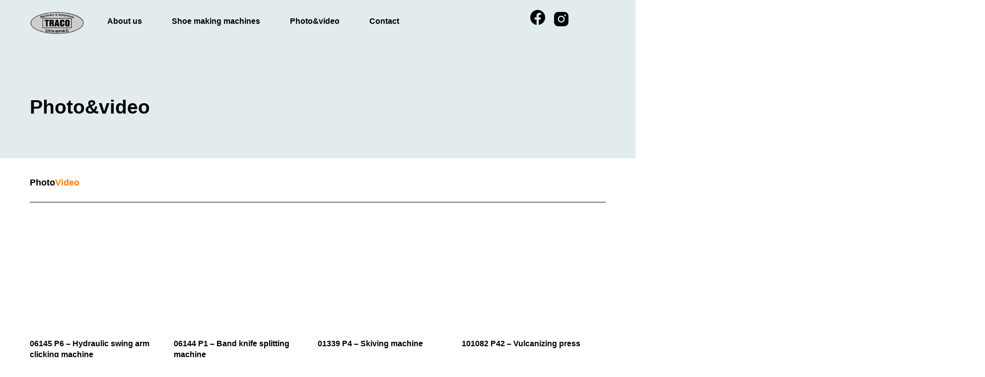

--- FILE ---
content_type: text/html; charset=UTF-8
request_url: https://traco-sro.cz/yt_gallery/02146-p3-heel-seat-lasting-machine-incl-nailing-system/
body_size: 13824
content:
<!doctype html>
<html lang="en-US">
<head>
	<meta charset="UTF-8">
		<meta name="viewport" content="width=device-width, initial-scale=1">
	<link rel="profile" href="https://gmpg.org/xfn/11">
	<meta name='robots' content='index, follow, max-image-preview:large, max-snippet:-1, max-video-preview:-1' />

	<!-- This site is optimized with the Yoast SEO plugin v19.14 - https://yoast.com/wordpress/plugins/seo/ -->
	<title>02146 P3 - Heel seat lasting machine incl. nailing system - TRACO spol. s r.o.</title>
	<link rel="canonical" href="https://traco-sro.cz/yt_gallery/02146-p3-heel-seat-lasting-machine-incl-nailing-system/" />
	<meta property="og:locale" content="en_US" />
	<meta property="og:type" content="article" />
	<meta property="og:title" content="02146 P3 - Heel seat lasting machine incl. nailing system - TRACO spol. s r.o." />
	<meta property="og:url" content="https://traco-sro.cz/yt_gallery/02146-p3-heel-seat-lasting-machine-incl-nailing-system/" />
	<meta property="og:site_name" content="TRACO spol. s r.o." />
	<meta property="article:publisher" content="https://www.facebook.com/Tracomachinery/" />
	<meta name="twitter:card" content="summary_large_image" />
	<script type="application/ld+json" class="yoast-schema-graph">{"@context":"https://schema.org","@graph":[{"@type":"WebPage","@id":"https://traco-sro.cz/yt_gallery/02146-p3-heel-seat-lasting-machine-incl-nailing-system/","url":"https://traco-sro.cz/yt_gallery/02146-p3-heel-seat-lasting-machine-incl-nailing-system/","name":"02146 P3 - Heel seat lasting machine incl. nailing system - TRACO spol. s r.o.","isPartOf":{"@id":"https://traco-sro.cz/#website"},"datePublished":"2023-02-07T20:03:14+00:00","dateModified":"2023-02-07T20:03:14+00:00","breadcrumb":{"@id":"https://traco-sro.cz/yt_gallery/02146-p3-heel-seat-lasting-machine-incl-nailing-system/#breadcrumb"},"inLanguage":"en-US","potentialAction":[{"@type":"ReadAction","target":["https://traco-sro.cz/yt_gallery/02146-p3-heel-seat-lasting-machine-incl-nailing-system/"]}]},{"@type":"BreadcrumbList","@id":"https://traco-sro.cz/yt_gallery/02146-p3-heel-seat-lasting-machine-incl-nailing-system/#breadcrumb","itemListElement":[{"@type":"ListItem","position":1,"name":"Domů","item":"https://traco-sro.cz/"},{"@type":"ListItem","position":2,"name":"02146 P3 &#8211; Heel seat lasting machine incl. nailing system"}]},{"@type":"WebSite","@id":"https://traco-sro.cz/#website","url":"https://traco-sro.cz/","name":"TRACO spol. s r.o.","description":"Tradiční výrobce a vývozce obuvnických strojů","publisher":{"@id":"https://traco-sro.cz/#organization"},"potentialAction":[{"@type":"SearchAction","target":{"@type":"EntryPoint","urlTemplate":"https://traco-sro.cz/?s={search_term_string}"},"query-input":"required name=search_term_string"}],"inLanguage":"en-US"},{"@type":"Organization","@id":"https://traco-sro.cz/#organization","name":"TRACO spol. s r.o.","url":"https://traco-sro.cz/","logo":{"@type":"ImageObject","inLanguage":"en-US","@id":"https://traco-sro.cz/#/schema/logo/image/","url":"http://test.traco-sro.cz/wp-content/uploads/2022/10/download.jpg","contentUrl":"http://test.traco-sro.cz/wp-content/uploads/2022/10/download.jpg","width":349,"height":144,"caption":"TRACO spol. s r.o."},"image":{"@id":"https://traco-sro.cz/#/schema/logo/image/"},"sameAs":["https://www.facebook.com/Tracomachinery/"]}]}</script>
	<!-- / Yoast SEO plugin. -->


<link rel="alternate" type="application/rss+xml" title="TRACO spol. s r.o. &raquo; Feed" href="https://traco-sro.cz/feed/" />
<link rel="alternate" type="application/rss+xml" title="TRACO spol. s r.o. &raquo; Comments Feed" href="https://traco-sro.cz/comments/feed/" />
<link rel="alternate" title="oEmbed (JSON)" type="application/json+oembed" href="https://traco-sro.cz/wp-json/oembed/1.0/embed?url=https%3A%2F%2Ftraco-sro.cz%2Fyt_gallery%2F02146-p3-heel-seat-lasting-machine-incl-nailing-system%2F" />
<link rel="alternate" title="oEmbed (XML)" type="text/xml+oembed" href="https://traco-sro.cz/wp-json/oembed/1.0/embed?url=https%3A%2F%2Ftraco-sro.cz%2Fyt_gallery%2F02146-p3-heel-seat-lasting-machine-incl-nailing-system%2F&#038;format=xml" />
<style id='wp-img-auto-sizes-contain-inline-css'>
img:is([sizes=auto i],[sizes^="auto," i]){contain-intrinsic-size:3000px 1500px}
/*# sourceURL=wp-img-auto-sizes-contain-inline-css */
</style>
<style id='wp-emoji-styles-inline-css'>

	img.wp-smiley, img.emoji {
		display: inline !important;
		border: none !important;
		box-shadow: none !important;
		height: 1em !important;
		width: 1em !important;
		margin: 0 0.07em !important;
		vertical-align: -0.1em !important;
		background: none !important;
		padding: 0 !important;
	}
/*# sourceURL=wp-emoji-styles-inline-css */
</style>
<link rel='stylesheet' id='wp-block-library-css' href='https://traco-sro.cz/wp-includes/css/dist/block-library/style.min.css?ver=6.9' media='all' />
<style id='global-styles-inline-css'>
:root{--wp--preset--aspect-ratio--square: 1;--wp--preset--aspect-ratio--4-3: 4/3;--wp--preset--aspect-ratio--3-4: 3/4;--wp--preset--aspect-ratio--3-2: 3/2;--wp--preset--aspect-ratio--2-3: 2/3;--wp--preset--aspect-ratio--16-9: 16/9;--wp--preset--aspect-ratio--9-16: 9/16;--wp--preset--color--black: #000000;--wp--preset--color--cyan-bluish-gray: #abb8c3;--wp--preset--color--white: #ffffff;--wp--preset--color--pale-pink: #f78da7;--wp--preset--color--vivid-red: #cf2e2e;--wp--preset--color--luminous-vivid-orange: #ff6900;--wp--preset--color--luminous-vivid-amber: #fcb900;--wp--preset--color--light-green-cyan: #7bdcb5;--wp--preset--color--vivid-green-cyan: #00d084;--wp--preset--color--pale-cyan-blue: #8ed1fc;--wp--preset--color--vivid-cyan-blue: #0693e3;--wp--preset--color--vivid-purple: #9b51e0;--wp--preset--gradient--vivid-cyan-blue-to-vivid-purple: linear-gradient(135deg,rgb(6,147,227) 0%,rgb(155,81,224) 100%);--wp--preset--gradient--light-green-cyan-to-vivid-green-cyan: linear-gradient(135deg,rgb(122,220,180) 0%,rgb(0,208,130) 100%);--wp--preset--gradient--luminous-vivid-amber-to-luminous-vivid-orange: linear-gradient(135deg,rgb(252,185,0) 0%,rgb(255,105,0) 100%);--wp--preset--gradient--luminous-vivid-orange-to-vivid-red: linear-gradient(135deg,rgb(255,105,0) 0%,rgb(207,46,46) 100%);--wp--preset--gradient--very-light-gray-to-cyan-bluish-gray: linear-gradient(135deg,rgb(238,238,238) 0%,rgb(169,184,195) 100%);--wp--preset--gradient--cool-to-warm-spectrum: linear-gradient(135deg,rgb(74,234,220) 0%,rgb(151,120,209) 20%,rgb(207,42,186) 40%,rgb(238,44,130) 60%,rgb(251,105,98) 80%,rgb(254,248,76) 100%);--wp--preset--gradient--blush-light-purple: linear-gradient(135deg,rgb(255,206,236) 0%,rgb(152,150,240) 100%);--wp--preset--gradient--blush-bordeaux: linear-gradient(135deg,rgb(254,205,165) 0%,rgb(254,45,45) 50%,rgb(107,0,62) 100%);--wp--preset--gradient--luminous-dusk: linear-gradient(135deg,rgb(255,203,112) 0%,rgb(199,81,192) 50%,rgb(65,88,208) 100%);--wp--preset--gradient--pale-ocean: linear-gradient(135deg,rgb(255,245,203) 0%,rgb(182,227,212) 50%,rgb(51,167,181) 100%);--wp--preset--gradient--electric-grass: linear-gradient(135deg,rgb(202,248,128) 0%,rgb(113,206,126) 100%);--wp--preset--gradient--midnight: linear-gradient(135deg,rgb(2,3,129) 0%,rgb(40,116,252) 100%);--wp--preset--font-size--small: 13px;--wp--preset--font-size--medium: 20px;--wp--preset--font-size--large: 36px;--wp--preset--font-size--x-large: 42px;--wp--preset--spacing--20: 0.44rem;--wp--preset--spacing--30: 0.67rem;--wp--preset--spacing--40: 1rem;--wp--preset--spacing--50: 1.5rem;--wp--preset--spacing--60: 2.25rem;--wp--preset--spacing--70: 3.38rem;--wp--preset--spacing--80: 5.06rem;--wp--preset--shadow--natural: 6px 6px 9px rgba(0, 0, 0, 0.2);--wp--preset--shadow--deep: 12px 12px 50px rgba(0, 0, 0, 0.4);--wp--preset--shadow--sharp: 6px 6px 0px rgba(0, 0, 0, 0.2);--wp--preset--shadow--outlined: 6px 6px 0px -3px rgb(255, 255, 255), 6px 6px rgb(0, 0, 0);--wp--preset--shadow--crisp: 6px 6px 0px rgb(0, 0, 0);}:where(.is-layout-flex){gap: 0.5em;}:where(.is-layout-grid){gap: 0.5em;}body .is-layout-flex{display: flex;}.is-layout-flex{flex-wrap: wrap;align-items: center;}.is-layout-flex > :is(*, div){margin: 0;}body .is-layout-grid{display: grid;}.is-layout-grid > :is(*, div){margin: 0;}:where(.wp-block-columns.is-layout-flex){gap: 2em;}:where(.wp-block-columns.is-layout-grid){gap: 2em;}:where(.wp-block-post-template.is-layout-flex){gap: 1.25em;}:where(.wp-block-post-template.is-layout-grid){gap: 1.25em;}.has-black-color{color: var(--wp--preset--color--black) !important;}.has-cyan-bluish-gray-color{color: var(--wp--preset--color--cyan-bluish-gray) !important;}.has-white-color{color: var(--wp--preset--color--white) !important;}.has-pale-pink-color{color: var(--wp--preset--color--pale-pink) !important;}.has-vivid-red-color{color: var(--wp--preset--color--vivid-red) !important;}.has-luminous-vivid-orange-color{color: var(--wp--preset--color--luminous-vivid-orange) !important;}.has-luminous-vivid-amber-color{color: var(--wp--preset--color--luminous-vivid-amber) !important;}.has-light-green-cyan-color{color: var(--wp--preset--color--light-green-cyan) !important;}.has-vivid-green-cyan-color{color: var(--wp--preset--color--vivid-green-cyan) !important;}.has-pale-cyan-blue-color{color: var(--wp--preset--color--pale-cyan-blue) !important;}.has-vivid-cyan-blue-color{color: var(--wp--preset--color--vivid-cyan-blue) !important;}.has-vivid-purple-color{color: var(--wp--preset--color--vivid-purple) !important;}.has-black-background-color{background-color: var(--wp--preset--color--black) !important;}.has-cyan-bluish-gray-background-color{background-color: var(--wp--preset--color--cyan-bluish-gray) !important;}.has-white-background-color{background-color: var(--wp--preset--color--white) !important;}.has-pale-pink-background-color{background-color: var(--wp--preset--color--pale-pink) !important;}.has-vivid-red-background-color{background-color: var(--wp--preset--color--vivid-red) !important;}.has-luminous-vivid-orange-background-color{background-color: var(--wp--preset--color--luminous-vivid-orange) !important;}.has-luminous-vivid-amber-background-color{background-color: var(--wp--preset--color--luminous-vivid-amber) !important;}.has-light-green-cyan-background-color{background-color: var(--wp--preset--color--light-green-cyan) !important;}.has-vivid-green-cyan-background-color{background-color: var(--wp--preset--color--vivid-green-cyan) !important;}.has-pale-cyan-blue-background-color{background-color: var(--wp--preset--color--pale-cyan-blue) !important;}.has-vivid-cyan-blue-background-color{background-color: var(--wp--preset--color--vivid-cyan-blue) !important;}.has-vivid-purple-background-color{background-color: var(--wp--preset--color--vivid-purple) !important;}.has-black-border-color{border-color: var(--wp--preset--color--black) !important;}.has-cyan-bluish-gray-border-color{border-color: var(--wp--preset--color--cyan-bluish-gray) !important;}.has-white-border-color{border-color: var(--wp--preset--color--white) !important;}.has-pale-pink-border-color{border-color: var(--wp--preset--color--pale-pink) !important;}.has-vivid-red-border-color{border-color: var(--wp--preset--color--vivid-red) !important;}.has-luminous-vivid-orange-border-color{border-color: var(--wp--preset--color--luminous-vivid-orange) !important;}.has-luminous-vivid-amber-border-color{border-color: var(--wp--preset--color--luminous-vivid-amber) !important;}.has-light-green-cyan-border-color{border-color: var(--wp--preset--color--light-green-cyan) !important;}.has-vivid-green-cyan-border-color{border-color: var(--wp--preset--color--vivid-green-cyan) !important;}.has-pale-cyan-blue-border-color{border-color: var(--wp--preset--color--pale-cyan-blue) !important;}.has-vivid-cyan-blue-border-color{border-color: var(--wp--preset--color--vivid-cyan-blue) !important;}.has-vivid-purple-border-color{border-color: var(--wp--preset--color--vivid-purple) !important;}.has-vivid-cyan-blue-to-vivid-purple-gradient-background{background: var(--wp--preset--gradient--vivid-cyan-blue-to-vivid-purple) !important;}.has-light-green-cyan-to-vivid-green-cyan-gradient-background{background: var(--wp--preset--gradient--light-green-cyan-to-vivid-green-cyan) !important;}.has-luminous-vivid-amber-to-luminous-vivid-orange-gradient-background{background: var(--wp--preset--gradient--luminous-vivid-amber-to-luminous-vivid-orange) !important;}.has-luminous-vivid-orange-to-vivid-red-gradient-background{background: var(--wp--preset--gradient--luminous-vivid-orange-to-vivid-red) !important;}.has-very-light-gray-to-cyan-bluish-gray-gradient-background{background: var(--wp--preset--gradient--very-light-gray-to-cyan-bluish-gray) !important;}.has-cool-to-warm-spectrum-gradient-background{background: var(--wp--preset--gradient--cool-to-warm-spectrum) !important;}.has-blush-light-purple-gradient-background{background: var(--wp--preset--gradient--blush-light-purple) !important;}.has-blush-bordeaux-gradient-background{background: var(--wp--preset--gradient--blush-bordeaux) !important;}.has-luminous-dusk-gradient-background{background: var(--wp--preset--gradient--luminous-dusk) !important;}.has-pale-ocean-gradient-background{background: var(--wp--preset--gradient--pale-ocean) !important;}.has-electric-grass-gradient-background{background: var(--wp--preset--gradient--electric-grass) !important;}.has-midnight-gradient-background{background: var(--wp--preset--gradient--midnight) !important;}.has-small-font-size{font-size: var(--wp--preset--font-size--small) !important;}.has-medium-font-size{font-size: var(--wp--preset--font-size--medium) !important;}.has-large-font-size{font-size: var(--wp--preset--font-size--large) !important;}.has-x-large-font-size{font-size: var(--wp--preset--font-size--x-large) !important;}
/*# sourceURL=global-styles-inline-css */
</style>

<style id='classic-theme-styles-inline-css'>
/*! This file is auto-generated */
.wp-block-button__link{color:#fff;background-color:#32373c;border-radius:9999px;box-shadow:none;text-decoration:none;padding:calc(.667em + 2px) calc(1.333em + 2px);font-size:1.125em}.wp-block-file__button{background:#32373c;color:#fff;text-decoration:none}
/*# sourceURL=/wp-includes/css/classic-themes.min.css */
</style>
<link rel='stylesheet' id='hello-elementor-css' href='https://traco-sro.cz/wp-content/themes/hello-elementor/style.min.css?ver=2.6.1' media='all' />
<link rel='stylesheet' id='hello-elementor-theme-style-css' href='https://traco-sro.cz/wp-content/themes/hello-elementor/theme.min.css?ver=2.6.1' media='all' />
<link rel='stylesheet' id='elementor-frontend-css' href='https://traco-sro.cz/wp-content/uploads/elementor/css/custom-frontend-lite.min.css?ver=1677679830' media='all' />
<link rel='stylesheet' id='elementor-post-6-css' href='https://traco-sro.cz/wp-content/uploads/elementor/css/post-6.css?ver=1677679830' media='all' />
<link rel='stylesheet' id='elementor-icons-css' href='https://traco-sro.cz/wp-content/plugins/elementor/assets/lib/eicons/css/elementor-icons.min.css?ver=5.17.0' media='all' />
<link rel='stylesheet' id='elementor-pro-css' href='https://traco-sro.cz/wp-content/uploads/elementor/css/custom-pro-frontend-lite.min.css?ver=1677679830' media='all' />
<link rel='stylesheet' id='elementor-global-css' href='https://traco-sro.cz/wp-content/uploads/elementor/css/global.css?ver=1677679831' media='all' />
<link rel='stylesheet' id='elementor-post-27-css' href='https://traco-sro.cz/wp-content/uploads/elementor/css/post-27.css?ver=1679060916' media='all' />
<link rel='stylesheet' id='elementor-post-34-css' href='https://traco-sro.cz/wp-content/uploads/elementor/css/post-34.css?ver=1678177637' media='all' />
<link rel='stylesheet' id='elementor-post-654-css' href='https://traco-sro.cz/wp-content/uploads/elementor/css/post-654.css?ver=1679060954' media='all' />
<link rel='stylesheet' id='ecs-styles-css' href='https://traco-sro.cz/wp-content/plugins/ele-custom-skin/assets/css/ecs-style.css?ver=3.1.7' media='all' />
<link rel='stylesheet' id='elementor-post-94-css' href='https://traco-sro.cz/wp-content/uploads/elementor/css/post-94.css?ver=1677062348' media='all' />
<link rel='stylesheet' id='elementor-post-626-css' href='https://traco-sro.cz/wp-content/uploads/elementor/css/post-626.css?ver=1676899714' media='all' />
<link rel='stylesheet' id='elementor-post-1370-css' href='https://traco-sro.cz/wp-content/uploads/elementor/css/post-1370.css?ver=1676986422' media='all' />
<link rel='stylesheet' id='google-fonts-1-css' href='https://fonts.googleapis.com/css?family=Roboto%3A100%2C100italic%2C200%2C200italic%2C300%2C300italic%2C400%2C400italic%2C500%2C500italic%2C600%2C600italic%2C700%2C700italic%2C800%2C800italic%2C900%2C900italic&#038;display=auto&#038;ver=6.9' media='all' />
<link rel='stylesheet' id='elementor-icons-shared-0-css' href='https://traco-sro.cz/wp-content/plugins/elementor/assets/lib/font-awesome/css/fontawesome.min.css?ver=5.15.3' media='all' />
<link rel='stylesheet' id='elementor-icons-fa-solid-css' href='https://traco-sro.cz/wp-content/plugins/elementor/assets/lib/font-awesome/css/solid.min.css?ver=5.15.3' media='all' />
<link rel="preconnect" href="https://fonts.gstatic.com/" crossorigin><script src="https://traco-sro.cz/wp-includes/js/jquery/jquery.min.js?ver=3.7.1" id="jquery-core-js"></script>
<script src="https://traco-sro.cz/wp-includes/js/jquery/jquery-migrate.min.js?ver=3.4.1" id="jquery-migrate-js"></script>
<script id="ecs_ajax_load-js-extra">
var ecs_ajax_params = {"ajaxurl":"https://traco-sro.cz/wp-admin/admin-ajax.php","posts":"{\"page\":0,\"yt_gallery\":\"02146-p3-heel-seat-lasting-machine-incl-nailing-system\",\"post_type\":\"yt_gallery\",\"name\":\"02146-p3-heel-seat-lasting-machine-incl-nailing-system\",\"error\":\"\",\"m\":\"\",\"p\":0,\"post_parent\":\"\",\"subpost\":\"\",\"subpost_id\":\"\",\"attachment\":\"\",\"attachment_id\":0,\"pagename\":\"\",\"page_id\":0,\"second\":\"\",\"minute\":\"\",\"hour\":\"\",\"day\":0,\"monthnum\":0,\"year\":0,\"w\":0,\"category_name\":\"\",\"tag\":\"\",\"cat\":\"\",\"tag_id\":\"\",\"author\":\"\",\"author_name\":\"\",\"feed\":\"\",\"tb\":\"\",\"paged\":0,\"meta_key\":\"\",\"meta_value\":\"\",\"preview\":\"\",\"s\":\"\",\"sentence\":\"\",\"title\":\"\",\"fields\":\"all\",\"menu_order\":\"\",\"embed\":\"\",\"category__in\":[],\"category__not_in\":[],\"category__and\":[],\"post__in\":[],\"post__not_in\":[],\"post_name__in\":[],\"tag__in\":[],\"tag__not_in\":[],\"tag__and\":[],\"tag_slug__in\":[],\"tag_slug__and\":[],\"post_parent__in\":[],\"post_parent__not_in\":[],\"author__in\":[],\"author__not_in\":[],\"search_columns\":[],\"ignore_sticky_posts\":false,\"suppress_filters\":false,\"cache_results\":true,\"update_post_term_cache\":true,\"update_menu_item_cache\":false,\"lazy_load_term_meta\":true,\"update_post_meta_cache\":true,\"posts_per_page\":10,\"nopaging\":false,\"comments_per_page\":\"50\",\"no_found_rows\":false,\"order\":\"DESC\"}"};
//# sourceURL=ecs_ajax_load-js-extra
</script>
<script src="https://traco-sro.cz/wp-content/plugins/ele-custom-skin/assets/js/ecs_ajax_pagination.js?ver=3.1.7" id="ecs_ajax_load-js"></script>
<script src="https://traco-sro.cz/wp-content/plugins/ele-custom-skin/assets/js/ecs.js?ver=3.1.7" id="ecs-script-js"></script>
<link rel="https://api.w.org/" href="https://traco-sro.cz/wp-json/" /><link rel="alternate" title="JSON" type="application/json" href="https://traco-sro.cz/wp-json/wp/v2/yt_gallery/633" /><link rel="EditURI" type="application/rsd+xml" title="RSD" href="https://traco-sro.cz/xmlrpc.php?rsd" />
<meta name="generator" content="WordPress 6.9" />
<link rel='shortlink' href='https://traco-sro.cz/?p=633' />
<link rel='stylesheet' id='elementor-post-956-css' href='https://traco-sro.cz/wp-content/uploads/elementor/css/post-956.css?ver=1679061020' media='all' />
<link rel='stylesheet' id='e-animations-css' href='https://traco-sro.cz/wp-content/plugins/elementor/assets/lib/animations/animations.min.css?ver=3.10.1' media='all' />
</head>
<body data-rsssl=1 class="wp-singular yt_gallery-template-default single single-yt_gallery postid-633 wp-theme-hello-elementor elementor-default elementor-kit-6 elementor-page-654">


<a class="skip-link screen-reader-text" href="#content">
	Skip to content</a>

		<div data-elementor-type="header" data-elementor-id="27" class="elementor elementor-27 elementor-location-header">
						<div class="elementor-element elementor-element-60ab4ee e-con-full e-con" data-id="60ab4ee" data-element_type="container" data-settings="{&quot;content_width&quot;:&quot;full&quot;,&quot;background_background&quot;:&quot;classic&quot;}">
		<a class="elementor-element elementor-element-5006f34 e-con-full e-con" data-id="5006f34" data-element_type="container" data-settings="{&quot;content_width&quot;:&quot;full&quot;}" href="https://traco-sro.cz/">
				<div class="elementor-element elementor-element-d201417 elementor-widget elementor-widget-image" data-id="d201417" data-element_type="widget" data-widget_type="image.default">
				<div class="elementor-widget-container">
			<style>/*! elementor - v3.10.1 - 17-01-2023 */
.elementor-widget-image{text-align:center}.elementor-widget-image a{display:inline-block}.elementor-widget-image a img[src$=".svg"]{width:48px}.elementor-widget-image img{vertical-align:middle;display:inline-block}</style>												<img width="1272" height="600" src="https://traco-sro.cz/wp-content/uploads/2022/12/Logo_traco_2.png" class="attachment-full size-full wp-image-1479" alt="" srcset="https://traco-sro.cz/wp-content/uploads/2022/12/Logo_traco_2.png 1272w, https://traco-sro.cz/wp-content/uploads/2022/12/Logo_traco_2-300x142.png 300w, https://traco-sro.cz/wp-content/uploads/2022/12/Logo_traco_2-1024x483.png 1024w, https://traco-sro.cz/wp-content/uploads/2022/12/Logo_traco_2-768x362.png 768w" sizes="(max-width: 1272px) 100vw, 1272px" />															</div>
				</div>
				</a>
		<div class="elementor-element elementor-element-fcf4e99 e-con-full elementor-hidden-tablet elementor-hidden-mobile e-con" data-id="fcf4e99" data-element_type="container" data-settings="{&quot;content_width&quot;:&quot;full&quot;}">
				<div class="elementor-element elementor-element-728c67c elementor-nav-menu__align-left elementor-nav-menu--dropdown-tablet elementor-nav-menu__text-align-aside elementor-widget elementor-widget-nav-menu" data-id="728c67c" data-element_type="widget" data-settings="{&quot;layout&quot;:&quot;horizontal&quot;,&quot;submenu_icon&quot;:{&quot;value&quot;:&quot;&lt;i class=\&quot;fas fa-caret-down\&quot;&gt;&lt;\/i&gt;&quot;,&quot;library&quot;:&quot;fa-solid&quot;}}" data-widget_type="nav-menu.default">
				<div class="elementor-widget-container">
			<link rel="stylesheet" href="https://traco-sro.cz/wp-content/uploads/elementor/css/custom-pro-widget-nav-menu.min.css?ver=1677679932">			<nav migration_allowed="1" migrated="0" class="elementor-nav-menu--main elementor-nav-menu__container elementor-nav-menu--layout-horizontal e--pointer-none">
				<ul id="menu-1-728c67c" class="elementor-nav-menu"><li class="menu-item menu-item-type-custom menu-item-object-custom menu-item-22"><a href="https://traco-sro.cz/about" class="elementor-item">About us</a></li>
<li class="menu-item menu-item-type-custom menu-item-object-custom menu-item-23"><a href="https://traco-sro.cz/Shoe-making-machines" class="elementor-item">Shoe making machines</a></li>
<li class="menu-item menu-item-type-custom menu-item-object-custom menu-item-25"><a href="https://traco-sro.cz/gallery/photo/" class="elementor-item">Photo&#038;video</a></li>
<li class="menu-item menu-item-type-custom menu-item-object-custom menu-item-26"><a href="https://traco-sro.cz/contact" class="elementor-item">Contact</a></li>
</ul>			</nav>
						<nav class="elementor-nav-menu--dropdown elementor-nav-menu__container" aria-hidden="true">
				<ul id="menu-2-728c67c" class="elementor-nav-menu"><li class="menu-item menu-item-type-custom menu-item-object-custom menu-item-22"><a href="https://traco-sro.cz/about" class="elementor-item" tabindex="-1">About us</a></li>
<li class="menu-item menu-item-type-custom menu-item-object-custom menu-item-23"><a href="https://traco-sro.cz/Shoe-making-machines" class="elementor-item" tabindex="-1">Shoe making machines</a></li>
<li class="menu-item menu-item-type-custom menu-item-object-custom menu-item-25"><a href="https://traco-sro.cz/gallery/photo/" class="elementor-item" tabindex="-1">Photo&#038;video</a></li>
<li class="menu-item menu-item-type-custom menu-item-object-custom menu-item-26"><a href="https://traco-sro.cz/contact" class="elementor-item" tabindex="-1">Contact</a></li>
</ul>			</nav>
				</div>
				</div>
				</div>
		<div class="elementor-element elementor-element-a9daf80 e-con-full elementor-hidden-mobile e-con" data-id="a9daf80" data-element_type="container" data-settings="{&quot;content_width&quot;:&quot;full&quot;}">
				<div class="elementor-element elementor-element-a8a94b2 elementor-widget-tablet__width-initial elementor-widget elementor-widget-image" data-id="a8a94b2" data-element_type="widget" data-widget_type="image.default">
				<div class="elementor-widget-container">
																<a href="https://www.facebook.com/Tracomachinery/" target="_blank">
							<img width="18" height="18" src="https://traco-sro.cz/wp-content/uploads/2022/12/facebook-svgrepo-com-1.svg" class="attachment-full size-full wp-image-31" alt="" />								</a>
															</div>
				</div>
				<div class="elementor-element elementor-element-0947df8 elementor-widget elementor-widget-image" data-id="0947df8" data-element_type="widget" data-widget_type="image.default">
				<div class="elementor-widget-container">
																<a href="https://www.instagram.com/traco_machines/" target="_blank">
							<img width="800" height="800" src="https://traco-sro.cz/wp-content/uploads/2022/12/instagram-logo-fill-svgrepo-com.svg" class="attachment-full size-full wp-image-1503" alt="" />								</a>
															</div>
				</div>
				</div>
		<div class="elementor-element elementor-element-bdfe29d e-con-full elementor-hidden-desktop elementor-hidden-laptop e-con" data-id="bdfe29d" data-element_type="container" data-settings="{&quot;content_width&quot;:&quot;full&quot;}">
				<div class="elementor-element elementor-element-3e7bd95 elementor-view-default elementor-widget elementor-widget-icon" data-id="3e7bd95" data-element_type="widget" data-widget_type="icon.default">
				<div class="elementor-widget-container">
					<div class="elementor-icon-wrapper">
			<a class="elementor-icon" href="#elementor-action%3Aaction%3Dpopup%3Aopen%26settings%3DeyJpZCI6Ijk1NiIsInRvZ2dsZSI6ZmFsc2V9">
			<i aria-hidden="true" class="fas fa-bars"></i>			</a>
		</div>
				</div>
				</div>
				</div>
				</div>
						</div>
				<div data-elementor-type="single-page" data-elementor-id="654" class="elementor elementor-654 elementor-location-single post-633 yt_gallery type-yt_gallery status-publish hentry">
						<div class="elementor-element elementor-element-5889a5d e-con-full e-con" data-id="5889a5d" data-element_type="container" data-settings="{&quot;content_width&quot;:&quot;full&quot;,&quot;background_background&quot;:&quot;classic&quot;}">
		<div class="elementor-element elementor-element-a4c7b89 e-con-full e-con" data-id="a4c7b89" data-element_type="container" data-settings="{&quot;content_width&quot;:&quot;full&quot;}">
				<div class="elementor-element elementor-element-fb80b20 elementor-widget elementor-widget-heading" data-id="fb80b20" data-element_type="widget" data-widget_type="heading.default">
				<div class="elementor-widget-container">
			<style>/*! elementor - v3.10.1 - 17-01-2023 */
.elementor-heading-title{padding:0;margin:0;line-height:1}.elementor-widget-heading .elementor-heading-title[class*=elementor-size-]>a{color:inherit;font-size:inherit;line-height:inherit}.elementor-widget-heading .elementor-heading-title.elementor-size-small{font-size:15px}.elementor-widget-heading .elementor-heading-title.elementor-size-medium{font-size:19px}.elementor-widget-heading .elementor-heading-title.elementor-size-large{font-size:29px}.elementor-widget-heading .elementor-heading-title.elementor-size-xl{font-size:39px}.elementor-widget-heading .elementor-heading-title.elementor-size-xxl{font-size:59px}</style><h1 class="elementor-heading-title elementor-size-default">Photo&video</h1>		</div>
				</div>
				</div>
				</div>
		<div class="elementor-element elementor-element-1f5c14b e-con-full e-con" data-id="1f5c14b" data-element_type="container" data-settings="{&quot;content_width&quot;:&quot;full&quot;,&quot;background_background&quot;:&quot;classic&quot;,&quot;sticky&quot;:&quot;top&quot;,&quot;animation&quot;:&quot;none&quot;,&quot;sticky_on&quot;:[&quot;desktop&quot;,&quot;laptop&quot;,&quot;tablet&quot;,&quot;mobile&quot;],&quot;sticky_offset&quot;:0,&quot;sticky_effects_offset&quot;:0}">
		<div class="elementor-element elementor-element-e8fb4b9 e-con-full e-con" data-id="e8fb4b9" data-element_type="container" data-settings="{&quot;content_width&quot;:&quot;full&quot;}">
				<div class="elementor-element elementor-element-c8d1b67 elementor-widget elementor-widget-heading" data-id="c8d1b67" data-element_type="widget" data-widget_type="heading.default">
				<div class="elementor-widget-container">
			<h5 class="elementor-heading-title elementor-size-default"><a href="https://traco-sro.cz/gallery/photo/">Photo</a></h5>		</div>
				</div>
				<div class="elementor-element elementor-element-2e85ea1 elementor-widget elementor-widget-heading" data-id="2e85ea1" data-element_type="widget" data-widget_type="heading.default">
				<div class="elementor-widget-container">
			<h5 class="elementor-heading-title elementor-size-default">Video</h5>		</div>
				</div>
				</div>
		<div class="elementor-element elementor-element-17f257e e-con-full e-con" data-id="17f257e" data-element_type="container" data-settings="{&quot;content_width&quot;:&quot;full&quot;}">
				<div class="elementor-element elementor-element-59f984c elementor-widget-divider--view-line elementor-widget elementor-widget-divider" data-id="59f984c" data-element_type="widget" data-widget_type="divider.default">
				<div class="elementor-widget-container">
			<style>/*! elementor - v3.10.1 - 17-01-2023 */
.elementor-widget-divider{--divider-border-style:none;--divider-border-width:1px;--divider-color:#2c2c2c;--divider-icon-size:20px;--divider-element-spacing:10px;--divider-pattern-height:24px;--divider-pattern-size:20px;--divider-pattern-url:none;--divider-pattern-repeat:repeat-x}.elementor-widget-divider .elementor-divider{display:flex}.elementor-widget-divider .elementor-divider__text{font-size:15px;line-height:1;max-width:95%}.elementor-widget-divider .elementor-divider__element{margin:0 var(--divider-element-spacing);flex-shrink:0}.elementor-widget-divider .elementor-icon{font-size:var(--divider-icon-size)}.elementor-widget-divider .elementor-divider-separator{display:flex;margin:0;direction:ltr}.elementor-widget-divider--view-line_icon .elementor-divider-separator,.elementor-widget-divider--view-line_text .elementor-divider-separator{align-items:center}.elementor-widget-divider--view-line_icon .elementor-divider-separator:after,.elementor-widget-divider--view-line_icon .elementor-divider-separator:before,.elementor-widget-divider--view-line_text .elementor-divider-separator:after,.elementor-widget-divider--view-line_text .elementor-divider-separator:before{display:block;content:"";border-bottom:0;flex-grow:1;border-top:var(--divider-border-width) var(--divider-border-style) var(--divider-color)}.elementor-widget-divider--element-align-left .elementor-divider .elementor-divider-separator>.elementor-divider__svg:first-of-type{flex-grow:0;flex-shrink:100}.elementor-widget-divider--element-align-left .elementor-divider-separator:before{content:none}.elementor-widget-divider--element-align-left .elementor-divider__element{margin-left:0}.elementor-widget-divider--element-align-right .elementor-divider .elementor-divider-separator>.elementor-divider__svg:last-of-type{flex-grow:0;flex-shrink:100}.elementor-widget-divider--element-align-right .elementor-divider-separator:after{content:none}.elementor-widget-divider--element-align-right .elementor-divider__element{margin-right:0}.elementor-widget-divider:not(.elementor-widget-divider--view-line_text):not(.elementor-widget-divider--view-line_icon) .elementor-divider-separator{border-top:var(--divider-border-width) var(--divider-border-style) var(--divider-color)}.elementor-widget-divider--separator-type-pattern{--divider-border-style:none}.elementor-widget-divider--separator-type-pattern.elementor-widget-divider--view-line .elementor-divider-separator,.elementor-widget-divider--separator-type-pattern:not(.elementor-widget-divider--view-line) .elementor-divider-separator:after,.elementor-widget-divider--separator-type-pattern:not(.elementor-widget-divider--view-line) .elementor-divider-separator:before,.elementor-widget-divider--separator-type-pattern:not([class*=elementor-widget-divider--view]) .elementor-divider-separator{width:100%;min-height:var(--divider-pattern-height);-webkit-mask-size:var(--divider-pattern-size) 100%;mask-size:var(--divider-pattern-size) 100%;-webkit-mask-repeat:var(--divider-pattern-repeat);mask-repeat:var(--divider-pattern-repeat);background-color:var(--divider-color);-webkit-mask-image:var(--divider-pattern-url);mask-image:var(--divider-pattern-url)}.elementor-widget-divider--no-spacing{--divider-pattern-size:auto}.elementor-widget-divider--bg-round{--divider-pattern-repeat:round}.rtl .elementor-widget-divider .elementor-divider__text{direction:rtl}.e-con-inner>.elementor-widget-divider,.e-con>.elementor-widget-divider{width:var(--container-widget-width);--flex-grow:var(--container-widget-flex-grow)}</style>		<div class="elementor-divider">
			<span class="elementor-divider-separator">
						</span>
		</div>
				</div>
				</div>
				</div>
				</div>
		<div class="elementor-element elementor-element-3389a0a e-con-full e-con" data-id="3389a0a" data-element_type="container" data-settings="{&quot;content_width&quot;:&quot;full&quot;,&quot;background_background&quot;:&quot;classic&quot;}">
		<div class="elementor-element elementor-element-1fa0716 e-con-full e-con" data-id="1fa0716" data-element_type="container" data-settings="{&quot;content_width&quot;:&quot;full&quot;}">
				<div class="elementor-element elementor-element-ecb16e2 elementor-grid-4 elementor-posts--thumbnail-top elementor-grid-tablet-2 elementor-grid-mobile-1 elementor-widget elementor-widget-posts" data-id="ecb16e2" data-element_type="widget" data-settings="{&quot;custom_columns&quot;:&quot;4&quot;,&quot;custom_row_gap&quot;:{&quot;unit&quot;:&quot;px&quot;,&quot;size&quot;:0,&quot;sizes&quot;:[]},&quot;custom_columns_tablet&quot;:&quot;2&quot;,&quot;custom_columns_mobile&quot;:&quot;1&quot;,&quot;custom_row_gap_laptop&quot;:{&quot;unit&quot;:&quot;px&quot;,&quot;size&quot;:&quot;&quot;,&quot;sizes&quot;:[]},&quot;custom_row_gap_tablet&quot;:{&quot;unit&quot;:&quot;px&quot;,&quot;size&quot;:&quot;&quot;,&quot;sizes&quot;:[]},&quot;custom_row_gap_mobile&quot;:{&quot;unit&quot;:&quot;px&quot;,&quot;size&quot;:&quot;&quot;,&quot;sizes&quot;:[]}}" data-widget_type="posts.custom">
				<div class="elementor-widget-container">
			<link rel="stylesheet" href="https://traco-sro.cz/wp-content/plugins/elementor-pro/assets/css/widget-posts.min.css">      <div class="ecs-posts elementor-posts-container elementor-posts   elementor-grid elementor-posts--skin-custom" data-settings="{&quot;current_page&quot;:1,&quot;max_num_pages&quot;:1,&quot;load_method&quot;:&quot;&quot;,&quot;widget_id&quot;:&quot;ecb16e2&quot;,&quot;post_id&quot;:633,&quot;theme_id&quot;:654,&quot;change_url&quot;:false,&quot;reinit_js&quot;:false}">
      		<article id="post-651" class="elementor-post elementor-grid-item ecs-post-loop post-651 yt_gallery type-yt_gallery status-publish hentry">
				<div data-elementor-type="loop" data-elementor-id="626" class="elementor elementor-626 elementor-location-single post-651 yt_gallery type-yt_gallery status-publish hentry">
						<div class="elementor-element elementor-element-1d5024f e-con-full e-con" data-id="1d5024f" data-element_type="container" data-settings="{&quot;content_width&quot;:&quot;full&quot;}">
		<a class="elementor-element elementor-element-87cefd9 e-con-full e-con" data-id="87cefd9" data-element_type="container" data-settings="{&quot;content_width&quot;:&quot;full&quot;}" href="https://traco-sro.cz/yt_gallery/06145-p6-hydraulic-swing-arm-clicking-machine/">
				<div class="elementor-element elementor-element-c8e555a elementor-aspect-ratio-169 elementor-widget elementor-widget-video" data-id="c8e555a" data-element_type="widget" data-settings="{&quot;youtube_url&quot;:&quot;https:\/\/www.youtube.com\/watch?v=8p37pKU_FB8&amp;list=PL917C2BC3FF7F470C&amp;index=50&quot;,&quot;video_type&quot;:&quot;youtube&quot;,&quot;controls&quot;:&quot;yes&quot;,&quot;aspect_ratio&quot;:&quot;169&quot;}" data-widget_type="video.default">
				<div class="elementor-widget-container">
			<style>/*! elementor - v3.10.1 - 17-01-2023 */
.elementor-widget-video .elementor-widget-container{overflow:hidden;transform:translateZ(0)}.elementor-widget-video .elementor-open-inline .elementor-custom-embed-image-overlay{position:absolute;top:0;left:0;width:100%;height:100%;background-size:cover;background-position:50%}.elementor-widget-video .elementor-custom-embed-image-overlay{cursor:pointer;text-align:center}.elementor-widget-video .elementor-custom-embed-image-overlay:hover .elementor-custom-embed-play i{opacity:1}.elementor-widget-video .elementor-custom-embed-image-overlay img{display:block;width:100%}.elementor-widget-video .e-hosted-video .elementor-video{-o-object-fit:cover;object-fit:cover}.e-con-inner>.elementor-widget-video,.e-con>.elementor-widget-video{width:var(--container-widget-width);--flex-grow:var(--container-widget-flex-grow)}</style>		<div class="elementor-wrapper elementor-fit-aspect-ratio elementor-open-inline">
			<div class="elementor-video"></div>		</div>
				</div>
				</div>
				<div class="elementor-element elementor-element-f9129e3 elementor-widget elementor-widget-theme-post-title elementor-page-title elementor-widget-heading" data-id="f9129e3" data-element_type="widget" data-widget_type="theme-post-title.default">
				<div class="elementor-widget-container">
			<h5 class="elementor-heading-title elementor-size-default">06145 P6 &#8211; Hydraulic swing arm clicking machine</h5>		</div>
				</div>
				</a>
				</div>
						</div>
				</article>
				<article id="post-650" class="elementor-post elementor-grid-item ecs-post-loop post-650 yt_gallery type-yt_gallery status-publish hentry">
				<div data-elementor-type="loop" data-elementor-id="626" class="elementor elementor-626 elementor-location-single post-650 yt_gallery type-yt_gallery status-publish hentry">
						<div class="elementor-element elementor-element-1d5024f e-con-full e-con" data-id="1d5024f" data-element_type="container" data-settings="{&quot;content_width&quot;:&quot;full&quot;}">
		<a class="elementor-element elementor-element-87cefd9 e-con-full e-con" data-id="87cefd9" data-element_type="container" data-settings="{&quot;content_width&quot;:&quot;full&quot;}" href="https://traco-sro.cz/yt_gallery/06144-p1-band-knife-splitting-machine/">
				<div class="elementor-element elementor-element-c8e555a elementor-aspect-ratio-169 elementor-widget elementor-widget-video" data-id="c8e555a" data-element_type="widget" data-settings="{&quot;youtube_url&quot;:&quot;https:\/\/www.youtube.com\/watch?v=W3q4UO1QLH8&quot;,&quot;video_type&quot;:&quot;youtube&quot;,&quot;controls&quot;:&quot;yes&quot;,&quot;aspect_ratio&quot;:&quot;169&quot;}" data-widget_type="video.default">
				<div class="elementor-widget-container">
					<div class="elementor-wrapper elementor-fit-aspect-ratio elementor-open-inline">
			<div class="elementor-video"></div>		</div>
				</div>
				</div>
				<div class="elementor-element elementor-element-f9129e3 elementor-widget elementor-widget-theme-post-title elementor-page-title elementor-widget-heading" data-id="f9129e3" data-element_type="widget" data-widget_type="theme-post-title.default">
				<div class="elementor-widget-container">
			<h5 class="elementor-heading-title elementor-size-default">06144 P1 &#8211; Band knife splitting machine</h5>		</div>
				</div>
				</a>
				</div>
						</div>
				</article>
				<article id="post-649" class="elementor-post elementor-grid-item ecs-post-loop post-649 yt_gallery type-yt_gallery status-publish hentry">
				<div data-elementor-type="loop" data-elementor-id="626" class="elementor elementor-626 elementor-location-single post-649 yt_gallery type-yt_gallery status-publish hentry">
						<div class="elementor-element elementor-element-1d5024f e-con-full e-con" data-id="1d5024f" data-element_type="container" data-settings="{&quot;content_width&quot;:&quot;full&quot;}">
		<a class="elementor-element elementor-element-87cefd9 e-con-full e-con" data-id="87cefd9" data-element_type="container" data-settings="{&quot;content_width&quot;:&quot;full&quot;}" href="https://traco-sro.cz/yt_gallery/01339-p4-skiving-machine/">
				<div class="elementor-element elementor-element-c8e555a elementor-aspect-ratio-169 elementor-widget elementor-widget-video" data-id="c8e555a" data-element_type="widget" data-settings="{&quot;youtube_url&quot;:&quot;https:\/\/www.youtube.com\/watch?v=UGnXro-G8Yk&quot;,&quot;video_type&quot;:&quot;youtube&quot;,&quot;controls&quot;:&quot;yes&quot;,&quot;aspect_ratio&quot;:&quot;169&quot;}" data-widget_type="video.default">
				<div class="elementor-widget-container">
					<div class="elementor-wrapper elementor-fit-aspect-ratio elementor-open-inline">
			<div class="elementor-video"></div>		</div>
				</div>
				</div>
				<div class="elementor-element elementor-element-f9129e3 elementor-widget elementor-widget-theme-post-title elementor-page-title elementor-widget-heading" data-id="f9129e3" data-element_type="widget" data-widget_type="theme-post-title.default">
				<div class="elementor-widget-container">
			<h5 class="elementor-heading-title elementor-size-default">01339 P4 &#8211; Skiving machine</h5>		</div>
				</div>
				</a>
				</div>
						</div>
				</article>
				<article id="post-648" class="elementor-post elementor-grid-item ecs-post-loop post-648 yt_gallery type-yt_gallery status-publish hentry">
				<div data-elementor-type="loop" data-elementor-id="626" class="elementor elementor-626 elementor-location-single post-648 yt_gallery type-yt_gallery status-publish hentry">
						<div class="elementor-element elementor-element-1d5024f e-con-full e-con" data-id="1d5024f" data-element_type="container" data-settings="{&quot;content_width&quot;:&quot;full&quot;}">
		<a class="elementor-element elementor-element-87cefd9 e-con-full e-con" data-id="87cefd9" data-element_type="container" data-settings="{&quot;content_width&quot;:&quot;full&quot;}" href="https://traco-sro.cz/yt_gallery/101082-p42-vulcanizing-press/">
				<div class="elementor-element elementor-element-c8e555a elementor-aspect-ratio-169 elementor-widget elementor-widget-video" data-id="c8e555a" data-element_type="widget" data-settings="{&quot;youtube_url&quot;:&quot;https:\/\/www.youtube.com\/watch?v=82UpyCsmdFU&quot;,&quot;video_type&quot;:&quot;youtube&quot;,&quot;controls&quot;:&quot;yes&quot;,&quot;aspect_ratio&quot;:&quot;169&quot;}" data-widget_type="video.default">
				<div class="elementor-widget-container">
					<div class="elementor-wrapper elementor-fit-aspect-ratio elementor-open-inline">
			<div class="elementor-video"></div>		</div>
				</div>
				</div>
				<div class="elementor-element elementor-element-f9129e3 elementor-widget elementor-widget-theme-post-title elementor-page-title elementor-widget-heading" data-id="f9129e3" data-element_type="widget" data-widget_type="theme-post-title.default">
				<div class="elementor-widget-container">
			<h5 class="elementor-heading-title elementor-size-default">101082 P42 &#8211; Vulcanizing press</h5>		</div>
				</div>
				</a>
				</div>
						</div>
				</article>
				<article id="post-646" class="elementor-post elementor-grid-item ecs-post-loop post-646 yt_gallery type-yt_gallery status-publish hentry">
				<div data-elementor-type="loop" data-elementor-id="626" class="elementor elementor-626 elementor-location-single post-646 yt_gallery type-yt_gallery status-publish hentry">
						<div class="elementor-element elementor-element-1d5024f e-con-full e-con" data-id="1d5024f" data-element_type="container" data-settings="{&quot;content_width&quot;:&quot;full&quot;}">
		<a class="elementor-element elementor-element-87cefd9 e-con-full e-con" data-id="87cefd9" data-element_type="container" data-settings="{&quot;content_width&quot;:&quot;full&quot;}" href="https://traco-sro.cz/yt_gallery/02193-p1-side-lasting-machine/">
				<div class="elementor-element elementor-element-c8e555a elementor-aspect-ratio-169 elementor-widget elementor-widget-video" data-id="c8e555a" data-element_type="widget" data-settings="{&quot;youtube_url&quot;:&quot;https:\/\/www.youtube.com\/watch?v=JzJVSRQ9bkY&quot;,&quot;video_type&quot;:&quot;youtube&quot;,&quot;controls&quot;:&quot;yes&quot;,&quot;aspect_ratio&quot;:&quot;169&quot;}" data-widget_type="video.default">
				<div class="elementor-widget-container">
					<div class="elementor-wrapper elementor-fit-aspect-ratio elementor-open-inline">
			<div class="elementor-video"></div>		</div>
				</div>
				</div>
				<div class="elementor-element elementor-element-f9129e3 elementor-widget elementor-widget-theme-post-title elementor-page-title elementor-widget-heading" data-id="f9129e3" data-element_type="widget" data-widget_type="theme-post-title.default">
				<div class="elementor-widget-container">
			<h5 class="elementor-heading-title elementor-size-default">02193 P1 &#8211; Side lasting machine</h5>		</div>
				</div>
				</a>
				</div>
						</div>
				</article>
				<article id="post-645" class="elementor-post elementor-grid-item ecs-post-loop post-645 yt_gallery type-yt_gallery status-publish hentry">
				<div data-elementor-type="loop" data-elementor-id="626" class="elementor elementor-626 elementor-location-single post-645 yt_gallery type-yt_gallery status-publish hentry">
						<div class="elementor-element elementor-element-1d5024f e-con-full e-con" data-id="1d5024f" data-element_type="container" data-settings="{&quot;content_width&quot;:&quot;full&quot;}">
		<a class="elementor-element elementor-element-87cefd9 e-con-full e-con" data-id="87cefd9" data-element_type="container" data-settings="{&quot;content_width&quot;:&quot;full&quot;}" href="https://traco-sro.cz/yt_gallery/02200-p4-toe-lasting-machine/">
				<div class="elementor-element elementor-element-c8e555a elementor-aspect-ratio-169 elementor-widget elementor-widget-video" data-id="c8e555a" data-element_type="widget" data-settings="{&quot;youtube_url&quot;:&quot;https:\/\/www.youtube.com\/watch?v=tdBnQkpRGQA&quot;,&quot;video_type&quot;:&quot;youtube&quot;,&quot;controls&quot;:&quot;yes&quot;,&quot;aspect_ratio&quot;:&quot;169&quot;}" data-widget_type="video.default">
				<div class="elementor-widget-container">
					<div class="elementor-wrapper elementor-fit-aspect-ratio elementor-open-inline">
			<div class="elementor-video"></div>		</div>
				</div>
				</div>
				<div class="elementor-element elementor-element-f9129e3 elementor-widget elementor-widget-theme-post-title elementor-page-title elementor-widget-heading" data-id="f9129e3" data-element_type="widget" data-widget_type="theme-post-title.default">
				<div class="elementor-widget-container">
			<h5 class="elementor-heading-title elementor-size-default">02200 P4 &#8211; Toe lasting machine</h5>		</div>
				</div>
				</a>
				</div>
						</div>
				</article>
				<article id="post-644" class="elementor-post elementor-grid-item ecs-post-loop post-644 yt_gallery type-yt_gallery status-publish hentry">
				<div data-elementor-type="loop" data-elementor-id="626" class="elementor elementor-626 elementor-location-single post-644 yt_gallery type-yt_gallery status-publish hentry">
						<div class="elementor-element elementor-element-1d5024f e-con-full e-con" data-id="1d5024f" data-element_type="container" data-settings="{&quot;content_width&quot;:&quot;full&quot;}">
		<a class="elementor-element elementor-element-87cefd9 e-con-full e-con" data-id="87cefd9" data-element_type="container" data-settings="{&quot;content_width&quot;:&quot;full&quot;}" href="https://traco-sro.cz/yt_gallery/04105-p6-sole-edge-scouring-polishing-machine/">
				<div class="elementor-element elementor-element-c8e555a elementor-aspect-ratio-169 elementor-widget elementor-widget-video" data-id="c8e555a" data-element_type="widget" data-settings="{&quot;youtube_url&quot;:&quot;https:\/\/www.youtube.com\/watch?v=NuXGW-FHu6s&amp;list=PL917C2BC3FF7F470C&amp;index=18&quot;,&quot;video_type&quot;:&quot;youtube&quot;,&quot;controls&quot;:&quot;yes&quot;,&quot;aspect_ratio&quot;:&quot;169&quot;}" data-widget_type="video.default">
				<div class="elementor-widget-container">
					<div class="elementor-wrapper elementor-fit-aspect-ratio elementor-open-inline">
			<div class="elementor-video"></div>		</div>
				</div>
				</div>
				<div class="elementor-element elementor-element-f9129e3 elementor-widget elementor-widget-theme-post-title elementor-page-title elementor-widget-heading" data-id="f9129e3" data-element_type="widget" data-widget_type="theme-post-title.default">
				<div class="elementor-widget-container">
			<h5 class="elementor-heading-title elementor-size-default">04105 P6 &#8211; Sole edge scouring-polishing machine</h5>		</div>
				</div>
				</a>
				</div>
						</div>
				</article>
				<article id="post-643" class="elementor-post elementor-grid-item ecs-post-loop post-643 yt_gallery type-yt_gallery status-publish hentry">
				<div data-elementor-type="loop" data-elementor-id="626" class="elementor elementor-626 elementor-location-single post-643 yt_gallery type-yt_gallery status-publish hentry">
						<div class="elementor-element elementor-element-1d5024f e-con-full e-con" data-id="1d5024f" data-element_type="container" data-settings="{&quot;content_width&quot;:&quot;full&quot;}">
		<a class="elementor-element elementor-element-87cefd9 e-con-full e-con" data-id="87cefd9" data-element_type="container" data-settings="{&quot;content_width&quot;:&quot;full&quot;}" href="https://traco-sro.cz/yt_gallery/04106-p1-roughing-milling-machine/">
				<div class="elementor-element elementor-element-c8e555a elementor-aspect-ratio-169 elementor-widget elementor-widget-video" data-id="c8e555a" data-element_type="widget" data-settings="{&quot;youtube_url&quot;:&quot;https:\/\/www.youtube.com\/watch?v=GUqowU3v1qE&quot;,&quot;video_type&quot;:&quot;youtube&quot;,&quot;controls&quot;:&quot;yes&quot;,&quot;aspect_ratio&quot;:&quot;169&quot;}" data-widget_type="video.default">
				<div class="elementor-widget-container">
					<div class="elementor-wrapper elementor-fit-aspect-ratio elementor-open-inline">
			<div class="elementor-video"></div>		</div>
				</div>
				</div>
				<div class="elementor-element elementor-element-f9129e3 elementor-widget elementor-widget-theme-post-title elementor-page-title elementor-widget-heading" data-id="f9129e3" data-element_type="widget" data-widget_type="theme-post-title.default">
				<div class="elementor-widget-container">
			<h5 class="elementor-heading-title elementor-size-default">04106 P1 &#8211; Roughing milling machine</h5>		</div>
				</div>
				</a>
				</div>
						</div>
				</article>
				<article id="post-642" class="elementor-post elementor-grid-item ecs-post-loop post-642 yt_gallery type-yt_gallery status-publish hentry">
				<div data-elementor-type="loop" data-elementor-id="626" class="elementor elementor-626 elementor-location-single post-642 yt_gallery type-yt_gallery status-publish hentry">
						<div class="elementor-element elementor-element-1d5024f e-con-full e-con" data-id="1d5024f" data-element_type="container" data-settings="{&quot;content_width&quot;:&quot;full&quot;}">
		<a class="elementor-element elementor-element-87cefd9 e-con-full e-con" data-id="87cefd9" data-element_type="container" data-settings="{&quot;content_width&quot;:&quot;full&quot;}" href="https://traco-sro.cz/yt_gallery/noto-01-sole-stitching-machine/">
				<div class="elementor-element elementor-element-c8e555a elementor-aspect-ratio-169 elementor-widget elementor-widget-video" data-id="c8e555a" data-element_type="widget" data-settings="{&quot;youtube_url&quot;:&quot;https:\/\/www.youtube.com\/watch?v=cJP95rrKVJg&amp;list=PL917C2BC3FF7F470C&amp;index=11&quot;,&quot;video_type&quot;:&quot;youtube&quot;,&quot;controls&quot;:&quot;yes&quot;,&quot;aspect_ratio&quot;:&quot;169&quot;}" data-widget_type="video.default">
				<div class="elementor-widget-container">
					<div class="elementor-wrapper elementor-fit-aspect-ratio elementor-open-inline">
			<div class="elementor-video"></div>		</div>
				</div>
				</div>
				<div class="elementor-element elementor-element-f9129e3 elementor-widget elementor-widget-theme-post-title elementor-page-title elementor-widget-heading" data-id="f9129e3" data-element_type="widget" data-widget_type="theme-post-title.default">
				<div class="elementor-widget-container">
			<h5 class="elementor-heading-title elementor-size-default">NOTO 01 &#8211; Sole stitching machine</h5>		</div>
				</div>
				</a>
				</div>
						</div>
				</article>
				<article id="post-640" class="elementor-post elementor-grid-item ecs-post-loop post-640 yt_gallery type-yt_gallery status-publish hentry">
				<div data-elementor-type="loop" data-elementor-id="626" class="elementor elementor-626 elementor-location-single post-640 yt_gallery type-yt_gallery status-publish hentry">
						<div class="elementor-element elementor-element-1d5024f e-con-full e-con" data-id="1d5024f" data-element_type="container" data-settings="{&quot;content_width&quot;:&quot;full&quot;}">
		<a class="elementor-element elementor-element-87cefd9 e-con-full e-con" data-id="87cefd9" data-element_type="container" data-settings="{&quot;content_width&quot;:&quot;full&quot;}" href="https://traco-sro.cz/yt_gallery/04168-p1-welt-beating-machine/">
				<div class="elementor-element elementor-element-c8e555a elementor-aspect-ratio-169 elementor-widget elementor-widget-video" data-id="c8e555a" data-element_type="widget" data-settings="{&quot;youtube_url&quot;:&quot;https:\/\/www.youtube.com\/watch?v=zQ-tJHqsO4k&quot;,&quot;video_type&quot;:&quot;youtube&quot;,&quot;controls&quot;:&quot;yes&quot;,&quot;aspect_ratio&quot;:&quot;169&quot;}" data-widget_type="video.default">
				<div class="elementor-widget-container">
					<div class="elementor-wrapper elementor-fit-aspect-ratio elementor-open-inline">
			<div class="elementor-video"></div>		</div>
				</div>
				</div>
				<div class="elementor-element elementor-element-f9129e3 elementor-widget elementor-widget-theme-post-title elementor-page-title elementor-widget-heading" data-id="f9129e3" data-element_type="widget" data-widget_type="theme-post-title.default">
				<div class="elementor-widget-container">
			<h5 class="elementor-heading-title elementor-size-default">04168 P1 &#8211; Welt beating machine</h5>		</div>
				</div>
				</a>
				</div>
						</div>
				</article>
				<article id="post-639" class="elementor-post elementor-grid-item ecs-post-loop post-639 yt_gallery type-yt_gallery status-publish hentry">
				<div data-elementor-type="loop" data-elementor-id="626" class="elementor elementor-626 elementor-location-single post-639 yt_gallery type-yt_gallery status-publish hentry">
						<div class="elementor-element elementor-element-1d5024f e-con-full e-con" data-id="1d5024f" data-element_type="container" data-settings="{&quot;content_width&quot;:&quot;full&quot;}">
		<a class="elementor-element elementor-element-87cefd9 e-con-full e-con" data-id="87cefd9" data-element_type="container" data-settings="{&quot;content_width&quot;:&quot;full&quot;}" href="https://traco-sro.cz/yt_gallery/04128-p3-inseam-trimming-machine/">
				<div class="elementor-element elementor-element-c8e555a elementor-aspect-ratio-169 elementor-widget elementor-widget-video" data-id="c8e555a" data-element_type="widget" data-settings="{&quot;youtube_url&quot;:&quot;https:\/\/www.youtube.com\/watch?v=hZOf1rAss8I&amp;list=PL917C2BC3FF7F470C&amp;index=48&quot;,&quot;video_type&quot;:&quot;youtube&quot;,&quot;controls&quot;:&quot;yes&quot;,&quot;aspect_ratio&quot;:&quot;169&quot;}" data-widget_type="video.default">
				<div class="elementor-widget-container">
					<div class="elementor-wrapper elementor-fit-aspect-ratio elementor-open-inline">
			<div class="elementor-video"></div>		</div>
				</div>
				</div>
				<div class="elementor-element elementor-element-f9129e3 elementor-widget elementor-widget-theme-post-title elementor-page-title elementor-widget-heading" data-id="f9129e3" data-element_type="widget" data-widget_type="theme-post-title.default">
				<div class="elementor-widget-container">
			<h5 class="elementor-heading-title elementor-size-default">04128 P3 &#8211; Inseam trimming machine</h5>		</div>
				</div>
				</a>
				</div>
						</div>
				</article>
				<article id="post-638" class="elementor-post elementor-grid-item ecs-post-loop post-638 yt_gallery type-yt_gallery status-publish hentry">
				<div data-elementor-type="loop" data-elementor-id="626" class="elementor elementor-626 elementor-location-single post-638 yt_gallery type-yt_gallery status-publish hentry">
						<div class="elementor-element elementor-element-1d5024f e-con-full e-con" data-id="1d5024f" data-element_type="container" data-settings="{&quot;content_width&quot;:&quot;full&quot;}">
		<a class="elementor-element elementor-element-87cefd9 e-con-full e-con" data-id="87cefd9" data-element_type="container" data-settings="{&quot;content_width&quot;:&quot;full&quot;}" href="https://traco-sro.cz/yt_gallery/03030-p7-goodyears-welted-inseaming-machine/">
				<div class="elementor-element elementor-element-c8e555a elementor-aspect-ratio-169 elementor-widget elementor-widget-video" data-id="c8e555a" data-element_type="widget" data-settings="{&quot;youtube_url&quot;:&quot;https:\/\/www.youtube.com\/watch?v=K3ZYKnlKlqw&quot;,&quot;video_type&quot;:&quot;youtube&quot;,&quot;controls&quot;:&quot;yes&quot;,&quot;aspect_ratio&quot;:&quot;169&quot;}" data-widget_type="video.default">
				<div class="elementor-widget-container">
					<div class="elementor-wrapper elementor-fit-aspect-ratio elementor-open-inline">
			<div class="elementor-video"></div>		</div>
				</div>
				</div>
				<div class="elementor-element elementor-element-f9129e3 elementor-widget elementor-widget-theme-post-title elementor-page-title elementor-widget-heading" data-id="f9129e3" data-element_type="widget" data-widget_type="theme-post-title.default">
				<div class="elementor-widget-container">
			<h5 class="elementor-heading-title elementor-size-default">03030 P7 &#8211; GoodYears welted inseaming machine</h5>		</div>
				</div>
				</a>
				</div>
						</div>
				</article>
				<article id="post-637" class="elementor-post elementor-grid-item ecs-post-loop post-637 yt_gallery type-yt_gallery status-publish hentry">
				<div data-elementor-type="loop" data-elementor-id="626" class="elementor elementor-626 elementor-location-single post-637 yt_gallery type-yt_gallery status-publish hentry">
						<div class="elementor-element elementor-element-1d5024f e-con-full e-con" data-id="1d5024f" data-element_type="container" data-settings="{&quot;content_width&quot;:&quot;full&quot;}">
		<a class="elementor-element elementor-element-87cefd9 e-con-full e-con" data-id="87cefd9" data-element_type="container" data-settings="{&quot;content_width&quot;:&quot;full&quot;}" href="https://traco-sro.cz/yt_gallery/02212-p5-wire-side-lasting-machine/">
				<div class="elementor-element elementor-element-c8e555a elementor-aspect-ratio-169 elementor-widget elementor-widget-video" data-id="c8e555a" data-element_type="widget" data-settings="{&quot;youtube_url&quot;:&quot;https:\/\/www.youtube.com\/watch?v=dF5Hu6jaEOY&quot;,&quot;video_type&quot;:&quot;youtube&quot;,&quot;controls&quot;:&quot;yes&quot;,&quot;aspect_ratio&quot;:&quot;169&quot;}" data-widget_type="video.default">
				<div class="elementor-widget-container">
					<div class="elementor-wrapper elementor-fit-aspect-ratio elementor-open-inline">
			<div class="elementor-video"></div>		</div>
				</div>
				</div>
				<div class="elementor-element elementor-element-f9129e3 elementor-widget elementor-widget-theme-post-title elementor-page-title elementor-widget-heading" data-id="f9129e3" data-element_type="widget" data-widget_type="theme-post-title.default">
				<div class="elementor-widget-container">
			<h5 class="elementor-heading-title elementor-size-default">02212 P5 &#8211; Wire side lasting machine</h5>		</div>
				</div>
				</a>
				</div>
						</div>
				</article>
				<article id="post-636" class="elementor-post elementor-grid-item ecs-post-loop post-636 yt_gallery type-yt_gallery status-publish hentry">
				<div data-elementor-type="loop" data-elementor-id="626" class="elementor elementor-626 elementor-location-single post-636 yt_gallery type-yt_gallery status-publish hentry">
						<div class="elementor-element elementor-element-1d5024f e-con-full e-con" data-id="1d5024f" data-element_type="container" data-settings="{&quot;content_width&quot;:&quot;full&quot;}">
		<a class="elementor-element elementor-element-87cefd9 e-con-full e-con" data-id="87cefd9" data-element_type="container" data-settings="{&quot;content_width&quot;:&quot;full&quot;}" href="https://traco-sro.cz/yt_gallery/02200-p3-toe-lasting-machine-2/">
				<div class="elementor-element elementor-element-c8e555a elementor-aspect-ratio-169 elementor-widget elementor-widget-video" data-id="c8e555a" data-element_type="widget" data-settings="{&quot;youtube_url&quot;:&quot;https:\/\/www.youtube.com\/watch?v=W9EHUaeOK3Y&quot;,&quot;video_type&quot;:&quot;youtube&quot;,&quot;controls&quot;:&quot;yes&quot;,&quot;aspect_ratio&quot;:&quot;169&quot;}" data-widget_type="video.default">
				<div class="elementor-widget-container">
					<div class="elementor-wrapper elementor-fit-aspect-ratio elementor-open-inline">
			<div class="elementor-video"></div>		</div>
				</div>
				</div>
				<div class="elementor-element elementor-element-f9129e3 elementor-widget elementor-widget-theme-post-title elementor-page-title elementor-widget-heading" data-id="f9129e3" data-element_type="widget" data-widget_type="theme-post-title.default">
				<div class="elementor-widget-container">
			<h5 class="elementor-heading-title elementor-size-default">02200 P3 &#8211; Toe lasting machine</h5>		</div>
				</div>
				</a>
				</div>
						</div>
				</article>
				<article id="post-635" class="elementor-post elementor-grid-item ecs-post-loop post-635 yt_gallery type-yt_gallery status-publish hentry">
				<div data-elementor-type="loop" data-elementor-id="626" class="elementor elementor-626 elementor-location-single post-635 yt_gallery type-yt_gallery status-publish hentry">
						<div class="elementor-element elementor-element-1d5024f e-con-full e-con" data-id="1d5024f" data-element_type="container" data-settings="{&quot;content_width&quot;:&quot;full&quot;}">
		<a class="elementor-element elementor-element-87cefd9 e-con-full e-con" data-id="87cefd9" data-element_type="container" data-settings="{&quot;content_width&quot;:&quot;full&quot;}" href="https://traco-sro.cz/yt_gallery/01030-p1-rib-attaching-machine/">
				<div class="elementor-element elementor-element-c8e555a elementor-aspect-ratio-169 elementor-widget elementor-widget-video" data-id="c8e555a" data-element_type="widget" data-settings="{&quot;youtube_url&quot;:&quot;https:\/\/www.youtube.com\/watch?v=JaGyXqh36Kg&quot;,&quot;video_type&quot;:&quot;youtube&quot;,&quot;controls&quot;:&quot;yes&quot;,&quot;aspect_ratio&quot;:&quot;169&quot;}" data-widget_type="video.default">
				<div class="elementor-widget-container">
					<div class="elementor-wrapper elementor-fit-aspect-ratio elementor-open-inline">
			<div class="elementor-video"></div>		</div>
				</div>
				</div>
				<div class="elementor-element elementor-element-f9129e3 elementor-widget elementor-widget-theme-post-title elementor-page-title elementor-widget-heading" data-id="f9129e3" data-element_type="widget" data-widget_type="theme-post-title.default">
				<div class="elementor-widget-container">
			<h5 class="elementor-heading-title elementor-size-default">01030 P1 &#8211; Rib attaching machine</h5>		</div>
				</div>
				</a>
				</div>
						</div>
				</article>
				<article id="post-634" class="elementor-post elementor-grid-item ecs-post-loop post-634 yt_gallery type-yt_gallery status-publish hentry">
				<div data-elementor-type="loop" data-elementor-id="626" class="elementor elementor-626 elementor-location-single post-634 yt_gallery type-yt_gallery status-publish hentry">
						<div class="elementor-element elementor-element-1d5024f e-con-full e-con" data-id="1d5024f" data-element_type="container" data-settings="{&quot;content_width&quot;:&quot;full&quot;}">
		<a class="elementor-element elementor-element-87cefd9 e-con-full e-con" data-id="87cefd9" data-element_type="container" data-settings="{&quot;content_width&quot;:&quot;full&quot;}" href="https://traco-sro.cz/yt_gallery/02200-p3-toe-lasting-machine/">
				<div class="elementor-element elementor-element-c8e555a elementor-aspect-ratio-169 elementor-widget elementor-widget-video" data-id="c8e555a" data-element_type="widget" data-settings="{&quot;youtube_url&quot;:&quot;https:\/\/www.youtube.com\/watch?v=W9EHUaeOK3Y&quot;,&quot;video_type&quot;:&quot;youtube&quot;,&quot;controls&quot;:&quot;yes&quot;,&quot;aspect_ratio&quot;:&quot;169&quot;}" data-widget_type="video.default">
				<div class="elementor-widget-container">
					<div class="elementor-wrapper elementor-fit-aspect-ratio elementor-open-inline">
			<div class="elementor-video"></div>		</div>
				</div>
				</div>
				<div class="elementor-element elementor-element-f9129e3 elementor-widget elementor-widget-theme-post-title elementor-page-title elementor-widget-heading" data-id="f9129e3" data-element_type="widget" data-widget_type="theme-post-title.default">
				<div class="elementor-widget-container">
			<h5 class="elementor-heading-title elementor-size-default">02200 P3 &#8211; Toe lasting machine</h5>		</div>
				</div>
				</a>
				</div>
						</div>
				</article>
				<article id="post-633" class="elementor-post elementor-grid-item ecs-post-loop post-633 yt_gallery type-yt_gallery status-publish hentry">
				<div data-elementor-type="loop" data-elementor-id="626" class="elementor elementor-626 elementor-location-single post-633 yt_gallery type-yt_gallery status-publish hentry">
						<div class="elementor-element elementor-element-1d5024f e-con-full e-con" data-id="1d5024f" data-element_type="container" data-settings="{&quot;content_width&quot;:&quot;full&quot;}">
		<a class="elementor-element elementor-element-87cefd9 e-con-full e-con" data-id="87cefd9" data-element_type="container" data-settings="{&quot;content_width&quot;:&quot;full&quot;}" href="https://traco-sro.cz/yt_gallery/02146-p3-heel-seat-lasting-machine-incl-nailing-system/">
				<div class="elementor-element elementor-element-c8e555a elementor-aspect-ratio-169 elementor-widget elementor-widget-video" data-id="c8e555a" data-element_type="widget" data-settings="{&quot;youtube_url&quot;:&quot;https:\/\/www.youtube.com\/watch?v=zBuTxx1SfXI&quot;,&quot;video_type&quot;:&quot;youtube&quot;,&quot;controls&quot;:&quot;yes&quot;,&quot;aspect_ratio&quot;:&quot;169&quot;}" data-widget_type="video.default">
				<div class="elementor-widget-container">
					<div class="elementor-wrapper elementor-fit-aspect-ratio elementor-open-inline">
			<div class="elementor-video"></div>		</div>
				</div>
				</div>
				<div class="elementor-element elementor-element-f9129e3 elementor-widget elementor-widget-theme-post-title elementor-page-title elementor-widget-heading" data-id="f9129e3" data-element_type="widget" data-widget_type="theme-post-title.default">
				<div class="elementor-widget-container">
			<h5 class="elementor-heading-title elementor-size-default">02146 P3 &#8211; Heel seat lasting machine incl. nailing system</h5>		</div>
				</div>
				</a>
				</div>
						</div>
				</article>
				<article id="post-632" class="elementor-post elementor-grid-item ecs-post-loop post-632 yt_gallery type-yt_gallery status-publish hentry">
				<div data-elementor-type="loop" data-elementor-id="626" class="elementor elementor-626 elementor-location-single post-632 yt_gallery type-yt_gallery status-publish hentry">
						<div class="elementor-element elementor-element-1d5024f e-con-full e-con" data-id="1d5024f" data-element_type="container" data-settings="{&quot;content_width&quot;:&quot;full&quot;}">
		<a class="elementor-element elementor-element-87cefd9 e-con-full e-con" data-id="87cefd9" data-element_type="container" data-settings="{&quot;content_width&quot;:&quot;full&quot;}" href="https://traco-sro.cz/yt_gallery/02255-p2-back-part-moulding-machine/">
				<div class="elementor-element elementor-element-c8e555a elementor-aspect-ratio-169 elementor-widget elementor-widget-video" data-id="c8e555a" data-element_type="widget" data-settings="{&quot;youtube_url&quot;:&quot;https:\/\/www.youtube.com\/watch?v=nE5km6Y_1aQ&quot;,&quot;video_type&quot;:&quot;youtube&quot;,&quot;controls&quot;:&quot;yes&quot;,&quot;aspect_ratio&quot;:&quot;169&quot;}" data-widget_type="video.default">
				<div class="elementor-widget-container">
					<div class="elementor-wrapper elementor-fit-aspect-ratio elementor-open-inline">
			<div class="elementor-video"></div>		</div>
				</div>
				</div>
				<div class="elementor-element elementor-element-f9129e3 elementor-widget elementor-widget-theme-post-title elementor-page-title elementor-widget-heading" data-id="f9129e3" data-element_type="widget" data-widget_type="theme-post-title.default">
				<div class="elementor-widget-container">
			<h5 class="elementor-heading-title elementor-size-default">02255 P2 &#8211; Back part moulding machine</h5>		</div>
				</div>
				</a>
				</div>
						</div>
				</article>
				</div>
				</div>
				</div>
				</div>
				</div>
						</div>
				<div data-elementor-type="footer" data-elementor-id="34" class="elementor elementor-34 elementor-location-footer">
						<div class="elementor-element elementor-element-2fbbf48 e-con-full e-con" data-id="2fbbf48" data-element_type="container" data-settings="{&quot;content_width&quot;:&quot;full&quot;,&quot;background_background&quot;:&quot;classic&quot;}">
		<div class="elementor-element elementor-element-1a26f44 e-con-full e-con" data-id="1a26f44" data-element_type="container" data-settings="{&quot;content_width&quot;:&quot;full&quot;}">
				<div class="elementor-element elementor-element-d4f7918 elementor-widget elementor-widget-heading" data-id="d4f7918" data-element_type="widget" data-widget_type="heading.default">
				<div class="elementor-widget-container">
			<h2 class="elementor-heading-title elementor-size-default">Contact</h2>		</div>
				</div>
				</div>
		<div class="elementor-element elementor-element-ceec5d9 e-con-full e-con" data-id="ceec5d9" data-element_type="container" data-settings="{&quot;content_width&quot;:&quot;full&quot;}">
				<div class="elementor-element elementor-element-c8a6b32 elementor-widget elementor-widget-image" data-id="c8a6b32" data-element_type="widget" data-widget_type="image.default">
				<div class="elementor-widget-container">
															<img width="835" height="347" src="https://traco-sro.cz/wp-content/uploads/2022/12/Logo-patka.jpg" class="attachment-full size-full wp-image-37" alt="" srcset="https://traco-sro.cz/wp-content/uploads/2022/12/Logo-patka.jpg 835w, https://traco-sro.cz/wp-content/uploads/2022/12/Logo-patka-300x125.jpg 300w, https://traco-sro.cz/wp-content/uploads/2022/12/Logo-patka-768x319.jpg 768w" sizes="(max-width: 835px) 100vw, 835px" />															</div>
				</div>
				</div>
		<div class="elementor-element elementor-element-080f314 e-con-full e-con" data-id="080f314" data-element_type="container" data-settings="{&quot;content_width&quot;:&quot;full&quot;}">
				<div class="elementor-element elementor-element-eb4caaa elementor-widget elementor-widget-heading" data-id="eb4caaa" data-element_type="widget" data-widget_type="heading.default">
				<div class="elementor-widget-container">
			<p class="elementor-heading-title elementor-size-default">Head office</p>		</div>
				</div>
				<div class="elementor-element elementor-element-9db4166 elementor-widget elementor-widget-text-editor" data-id="9db4166" data-element_type="widget" data-widget_type="text-editor.default">
				<div class="elementor-widget-container">
			<style>/*! elementor - v3.10.1 - 17-01-2023 */
.elementor-widget-text-editor.elementor-drop-cap-view-stacked .elementor-drop-cap{background-color:#818a91;color:#fff}.elementor-widget-text-editor.elementor-drop-cap-view-framed .elementor-drop-cap{color:#818a91;border:3px solid;background-color:transparent}.elementor-widget-text-editor:not(.elementor-drop-cap-view-default) .elementor-drop-cap{margin-top:8px}.elementor-widget-text-editor:not(.elementor-drop-cap-view-default) .elementor-drop-cap-letter{width:1em;height:1em}.elementor-widget-text-editor .elementor-drop-cap{float:left;text-align:center;line-height:1;font-size:50px}.elementor-widget-text-editor .elementor-drop-cap-letter{display:inline-block}</style>				<p>TRACO spol. s r.o.<br />Mánesova 53<br />12000 &#8211; Praha 2<br />Czech Republic</p>						</div>
				</div>
				</div>
		<div class="elementor-element elementor-element-94bb719 e-con-full e-con" data-id="94bb719" data-element_type="container" data-settings="{&quot;content_width&quot;:&quot;full&quot;}">
				<div class="elementor-element elementor-element-acd0874 elementor-widget elementor-widget-heading" data-id="acd0874" data-element_type="widget" data-widget_type="heading.default">
				<div class="elementor-widget-container">
			<p class="elementor-heading-title elementor-size-default">Factory</p>		</div>
				</div>
				<div class="elementor-element elementor-element-a49a513 elementor-widget elementor-widget-text-editor" data-id="a49a513" data-element_type="widget" data-widget_type="text-editor.default">
				<div class="elementor-widget-container">
							<p>Areál Manag Invest a.s.<br />Nábřeží 455<br />76001 &#8211; Zlín<br />Czech Republic</p>						</div>
				</div>
				</div>
		<div class="elementor-element elementor-element-298b6d6 e-con-full elementor-hidden-mobile e-con" data-id="298b6d6" data-element_type="container" data-settings="{&quot;content_width&quot;:&quot;full&quot;}">
				</div>
		<div class="elementor-element elementor-element-41c1dd7 e-con-full e-con" data-id="41c1dd7" data-element_type="container" data-settings="{&quot;content_width&quot;:&quot;full&quot;}">
				<div class="elementor-element elementor-element-2aa1bb9 elementor-widget elementor-widget-heading" data-id="2aa1bb9" data-element_type="widget" data-widget_type="heading.default">
				<div class="elementor-widget-container">
			<p class="elementor-heading-title elementor-size-default">Are you interested in our products.</p>		</div>
				</div>
		<a class="elementor-element elementor-element-a6f8a59 e-con-boxed e-con" data-id="a6f8a59" data-element_type="container" data-settings="{&quot;background_background&quot;:&quot;classic&quot;,&quot;content_width&quot;:&quot;boxed&quot;}" href="mailto:traco@traco-sro.cz">
					<div class="e-con-inner">
				<div class="elementor-element elementor-element-741bd3b elementor-widget__width-auto elementor-widget elementor-widget-heading" data-id="741bd3b" data-element_type="widget" data-widget_type="heading.default">
				<div class="elementor-widget-container">
			<p class="elementor-heading-title elementor-size-default">Let's talk!</p>		</div>
				</div>
				<div class="elementor-element elementor-element-36eb549 elementor-widget__width-auto elementor-widget elementor-widget-image" data-id="36eb549" data-element_type="widget" data-widget_type="image.default">
				<div class="elementor-widget-container">
															<img width="20" height="9" src="https://traco-sro.cz/wp-content/uploads/2022/12/Path-677.svg" class="attachment-full size-full wp-image-40" alt="" loading="lazy" />															</div>
				</div>
					</div>
				</a>
				</div>
		<div class="elementor-element elementor-element-16f4ad0 e-con-full e-con" data-id="16f4ad0" data-element_type="container" data-settings="{&quot;content_width&quot;:&quot;full&quot;}">
				<div class="elementor-element elementor-element-57f1603 elementor-widget elementor-widget-heading" data-id="57f1603" data-element_type="widget" data-widget_type="heading.default">
				<div class="elementor-widget-container">
			<p class="elementor-heading-title elementor-size-default">2023 © TRACO spol. s r.o. | All rights reserved.</p>		</div>
				</div>
				</div>
				</div>
						</div>
		
<script type="speculationrules">
{"prefetch":[{"source":"document","where":{"and":[{"href_matches":"/*"},{"not":{"href_matches":["/wp-*.php","/wp-admin/*","/wp-content/uploads/*","/wp-content/*","/wp-content/plugins/*","/wp-content/themes/hello-elementor/*","/*\\?(.+)"]}},{"not":{"selector_matches":"a[rel~=\"nofollow\"]"}},{"not":{"selector_matches":".no-prefetch, .no-prefetch a"}}]},"eagerness":"conservative"}]}
</script>
		<div data-elementor-type="popup" data-elementor-id="956" class="elementor elementor-956 elementor-location-popup" data-elementor-settings="{&quot;entrance_animation&quot;:&quot;slideInRight&quot;,&quot;entrance_animation_duration&quot;:{&quot;unit&quot;:&quot;px&quot;,&quot;size&quot;:0.1,&quot;sizes&quot;:[]},&quot;timing&quot;:[]}">
						<div class="elementor-element elementor-element-36e85e31 e-con-full e-con" data-id="36e85e31" data-element_type="container" data-settings="{&quot;content_width&quot;:&quot;full&quot;}">
		<div class="elementor-element elementor-element-1fe4e9f1 e-con-full e-con" data-id="1fe4e9f1" data-element_type="container" data-settings="{&quot;content_width&quot;:&quot;full&quot;}">
				<div class="elementor-element elementor-element-12254847 elementor-widget elementor-widget-image" data-id="12254847" data-element_type="widget" data-widget_type="image.default">
				<div class="elementor-widget-container">
																<a href="https://traco-sro.cz/">
							<img width="349" height="144" src="https://traco-sro.cz/wp-content/uploads/2022/10/download.jpg" class="attachment-full size-full wp-image-5" alt="" loading="lazy" srcset="https://traco-sro.cz/wp-content/uploads/2022/10/download.jpg 349w, https://traco-sro.cz/wp-content/uploads/2022/10/download-300x124.jpg 300w" sizes="auto, (max-width: 349px) 100vw, 349px" />								</a>
															</div>
				</div>
				<div class="elementor-element elementor-element-347302e3 elementor-widget elementor-widget-heading" data-id="347302e3" data-element_type="widget" data-widget_type="heading.default">
				<div class="elementor-widget-container">
			<h5 class="elementor-heading-title elementor-size-default"><a href="https://traco-sro.cz/about-us/">About us
</a></h5>		</div>
				</div>
				<div class="elementor-element elementor-element-29e1a57c elementor-widget elementor-widget-heading" data-id="29e1a57c" data-element_type="widget" data-widget_type="heading.default">
				<div class="elementor-widget-container">
			<h5 class="elementor-heading-title elementor-size-default"><a href="https://traco-sro.cz/shoe-making-machines/">Shoe making machines
</a></h5>		</div>
				</div>
				<div class="elementor-element elementor-element-446d650f elementor-widget elementor-widget-heading" data-id="446d650f" data-element_type="widget" data-widget_type="heading.default">
				<div class="elementor-widget-container">
			<h5 class="elementor-heading-title elementor-size-default"><a href="https://traco-sro.cz/gallery/photo/">Photo&video
</a></h5>		</div>
				</div>
				<div class="elementor-element elementor-element-46953650 elementor-widget elementor-widget-heading" data-id="46953650" data-element_type="widget" data-widget_type="heading.default">
				<div class="elementor-widget-container">
			<h5 class="elementor-heading-title elementor-size-default"><a href="https://traco-sro.cz/contact/">Contact
</a></h5>		</div>
				</div>
				<div class="elementor-element elementor-element-2813f0e3 elementor-widget elementor-widget-heading" data-id="2813f0e3" data-element_type="widget" data-widget_type="heading.default">
				<div class="elementor-widget-container">
			<h5 class="elementor-heading-title elementor-size-default">TRACO spol. s r.o.
</h5>		</div>
				</div>
				<div class="elementor-element elementor-element-2f1c05c3 elementor-widget elementor-widget-text-editor" data-id="2f1c05c3" data-element_type="widget" data-widget_type="text-editor.default">
				<div class="elementor-widget-container">
							<p>Mánesova 53<br />12000 – Praha 2<br />Czech Republic</p>						</div>
				</div>
				<div class="elementor-element elementor-element-6d421c27 elementor-widget elementor-widget-heading" data-id="6d421c27" data-element_type="widget" data-widget_type="heading.default">
				<div class="elementor-widget-container">
			<h5 class="elementor-heading-title elementor-size-default">Production</h5>		</div>
				</div>
				<div class="elementor-element elementor-element-1174c988 elementor-widget elementor-widget-heading" data-id="1174c988" data-element_type="widget" data-widget_type="heading.default">
				<div class="elementor-widget-container">
			<h5 class="elementor-heading-title elementor-size-default"><a href="tel:+420728515645">+420 728 515 645</a></h5>		</div>
				</div>
				<div class="elementor-element elementor-element-37213062 elementor-widget elementor-widget-heading" data-id="37213062" data-element_type="widget" data-widget_type="heading.default">
				<div class="elementor-widget-container">
			<h5 class="elementor-heading-title elementor-size-default"><a href="mailto:traco@traco-sro.cz">traco@traco-sro.cz
</a></h5>		</div>
				</div>
		<div class="elementor-element elementor-element-bab9724 e-con-full elementor-hidden-mobile e-con" data-id="bab9724" data-element_type="container" data-settings="{&quot;content_width&quot;:&quot;full&quot;}">
				<div class="elementor-element elementor-element-f54ca52 elementor-widget-tablet__width-initial elementor-widget elementor-widget-image" data-id="f54ca52" data-element_type="widget" data-widget_type="image.default">
				<div class="elementor-widget-container">
																<a href="https://www.facebook.com/Tracomachinery/" target="_blank">
							<img width="18" height="18" src="https://traco-sro.cz/wp-content/uploads/2022/12/facebook-svgrepo-com-1.svg" class="attachment-full size-full wp-image-31" alt="" loading="lazy" />								</a>
															</div>
				</div>
				<div class="elementor-element elementor-element-84dc779 elementor-widget elementor-widget-image" data-id="84dc779" data-element_type="widget" data-widget_type="image.default">
				<div class="elementor-widget-container">
																<a href="https://www.instagram.com/traco_machines/" target="_blank">
							<img width="800" height="800" src="https://traco-sro.cz/wp-content/uploads/2022/12/instagram-logo-fill-svgrepo-com.svg" class="attachment-full size-full wp-image-1503" alt="" loading="lazy" />								</a>
															</div>
				</div>
				</div>
				</div>
				</div>
						</div>
		<script src="https://traco-sro.cz/wp-content/themes/hello-elementor/assets/js/hello-frontend.min.js?ver=1.0.0" id="hello-theme-frontend-js"></script>
<script src="https://traco-sro.cz/wp-content/plugins/elementor-pro/assets/lib/smartmenus/jquery.smartmenus.min.js?ver=1.0.1" id="smartmenus-js"></script>
<script src="https://traco-sro.cz/wp-includes/js/imagesloaded.min.js?ver=5.0.0" id="imagesloaded-js"></script>
<script src="https://traco-sro.cz/wp-content/plugins/elementor-pro/assets/js/webpack-pro.runtime.min.js?ver=3.10.2" id="elementor-pro-webpack-runtime-js"></script>
<script src="https://traco-sro.cz/wp-content/plugins/elementor/assets/js/webpack.runtime.min.js?ver=3.10.1" id="elementor-webpack-runtime-js"></script>
<script src="https://traco-sro.cz/wp-content/plugins/elementor/assets/js/frontend-modules.min.js?ver=3.10.1" id="elementor-frontend-modules-js"></script>
<script src="https://traco-sro.cz/wp-includes/js/dist/hooks.min.js?ver=dd5603f07f9220ed27f1" id="wp-hooks-js"></script>
<script src="https://traco-sro.cz/wp-includes/js/dist/i18n.min.js?ver=c26c3dc7bed366793375" id="wp-i18n-js"></script>
<script id="wp-i18n-js-after">
wp.i18n.setLocaleData( { 'text direction\u0004ltr': [ 'ltr' ] } );
//# sourceURL=wp-i18n-js-after
</script>
<script id="elementor-pro-frontend-js-before">
var ElementorProFrontendConfig = {"ajaxurl":"https:\/\/traco-sro.cz\/wp-admin\/admin-ajax.php","nonce":"2170b60015","urls":{"assets":"https:\/\/traco-sro.cz\/wp-content\/plugins\/elementor-pro\/assets\/","rest":"https:\/\/traco-sro.cz\/wp-json\/"},"shareButtonsNetworks":{"facebook":{"title":"Facebook","has_counter":true},"twitter":{"title":"Twitter"},"linkedin":{"title":"LinkedIn","has_counter":true},"pinterest":{"title":"Pinterest","has_counter":true},"reddit":{"title":"Reddit","has_counter":true},"vk":{"title":"VK","has_counter":true},"odnoklassniki":{"title":"OK","has_counter":true},"tumblr":{"title":"Tumblr"},"digg":{"title":"Digg"},"skype":{"title":"Skype"},"stumbleupon":{"title":"StumbleUpon","has_counter":true},"mix":{"title":"Mix"},"telegram":{"title":"Telegram"},"pocket":{"title":"Pocket","has_counter":true},"xing":{"title":"XING","has_counter":true},"whatsapp":{"title":"WhatsApp"},"email":{"title":"Email"},"print":{"title":"Print"}},"facebook_sdk":{"lang":"en_US","app_id":""},"lottie":{"defaultAnimationUrl":"https:\/\/traco-sro.cz\/wp-content\/plugins\/elementor-pro\/modules\/lottie\/assets\/animations\/default.json"}};
//# sourceURL=elementor-pro-frontend-js-before
</script>
<script src="https://traco-sro.cz/wp-content/plugins/elementor-pro/assets/js/frontend.min.js?ver=3.10.2" id="elementor-pro-frontend-js"></script>
<script src="https://traco-sro.cz/wp-content/plugins/elementor/assets/lib/waypoints/waypoints.min.js?ver=4.0.2" id="elementor-waypoints-js"></script>
<script src="https://traco-sro.cz/wp-includes/js/jquery/ui/core.min.js?ver=1.13.3" id="jquery-ui-core-js"></script>
<script id="elementor-frontend-js-before">
var elementorFrontendConfig = {"environmentMode":{"edit":false,"wpPreview":false,"isScriptDebug":false},"i18n":{"shareOnFacebook":"Share on Facebook","shareOnTwitter":"Share on Twitter","pinIt":"Pin it","download":"Download","downloadImage":"Download image","fullscreen":"Fullscreen","zoom":"Zoom","share":"Share","playVideo":"Play Video","previous":"Previous","next":"Next","close":"Close"},"is_rtl":false,"breakpoints":{"xs":0,"sm":480,"md":768,"lg":1025,"xl":1440,"xxl":1600},"responsive":{"breakpoints":{"mobile":{"label":"Mobile","value":767,"default_value":767,"direction":"max","is_enabled":true},"mobile_extra":{"label":"Mobile Extra","value":880,"default_value":880,"direction":"max","is_enabled":false},"tablet":{"label":"Tablet","value":1024,"default_value":1024,"direction":"max","is_enabled":true},"tablet_extra":{"label":"Tablet Extra","value":1200,"default_value":1200,"direction":"max","is_enabled":false},"laptop":{"label":"Laptop","value":1366,"default_value":1366,"direction":"max","is_enabled":true},"widescreen":{"label":"Widescreen","value":2400,"default_value":2400,"direction":"min","is_enabled":false}}},"version":"3.10.1","is_static":false,"experimentalFeatures":{"e_dom_optimization":true,"e_optimized_assets_loading":true,"e_optimized_css_loading":true,"a11y_improvements":true,"additional_custom_breakpoints":true,"e_hidden_wordpress_widgets":true,"container":true,"theme_builder_v2":true,"hello-theme-header-footer":true,"landing-pages":true,"kit-elements-defaults":true,"page-transitions":true,"notes":true,"loop":true,"form-submissions":true,"e_scroll_snap":true},"urls":{"assets":"https:\/\/traco-sro.cz\/wp-content\/plugins\/elementor\/assets\/"},"settings":{"page":[],"editorPreferences":[]},"kit":{"active_breakpoints":["viewport_mobile","viewport_tablet","viewport_laptop"],"global_image_lightbox":"yes","lightbox_enable_counter":"yes","lightbox_enable_fullscreen":"yes","lightbox_enable_zoom":"yes","lightbox_enable_share":"yes","lightbox_title_src":"title","lightbox_description_src":"description","hello_header_logo_type":"title","hello_header_menu_layout":"horizontal","hello_footer_logo_type":"logo"},"post":{"id":633,"title":"02146%20P3%20-%20Heel%20seat%20lasting%20machine%20incl.%20nailing%20system%20-%20TRACO%20spol.%20s%20r.o.","excerpt":"","featuredImage":false}};
//# sourceURL=elementor-frontend-js-before
</script>
<script src="https://traco-sro.cz/wp-content/plugins/elementor/assets/js/frontend.min.js?ver=3.10.1" id="elementor-frontend-js"></script>
<script src="https://traco-sro.cz/wp-content/plugins/elementor-pro/assets/js/elements-handlers.min.js?ver=3.10.2" id="pro-elements-handlers-js"></script>
<script src="https://traco-sro.cz/wp-content/plugins/elementor-pro/assets/lib/sticky/jquery.sticky.min.js?ver=3.10.2" id="e-sticky-js"></script>
<script id="wp-emoji-settings" type="application/json">
{"baseUrl":"https://s.w.org/images/core/emoji/17.0.2/72x72/","ext":".png","svgUrl":"https://s.w.org/images/core/emoji/17.0.2/svg/","svgExt":".svg","source":{"concatemoji":"https://traco-sro.cz/wp-includes/js/wp-emoji-release.min.js?ver=6.9"}}
</script>
<script type="module">
/*! This file is auto-generated */
const a=JSON.parse(document.getElementById("wp-emoji-settings").textContent),o=(window._wpemojiSettings=a,"wpEmojiSettingsSupports"),s=["flag","emoji"];function i(e){try{var t={supportTests:e,timestamp:(new Date).valueOf()};sessionStorage.setItem(o,JSON.stringify(t))}catch(e){}}function c(e,t,n){e.clearRect(0,0,e.canvas.width,e.canvas.height),e.fillText(t,0,0);t=new Uint32Array(e.getImageData(0,0,e.canvas.width,e.canvas.height).data);e.clearRect(0,0,e.canvas.width,e.canvas.height),e.fillText(n,0,0);const a=new Uint32Array(e.getImageData(0,0,e.canvas.width,e.canvas.height).data);return t.every((e,t)=>e===a[t])}function p(e,t){e.clearRect(0,0,e.canvas.width,e.canvas.height),e.fillText(t,0,0);var n=e.getImageData(16,16,1,1);for(let e=0;e<n.data.length;e++)if(0!==n.data[e])return!1;return!0}function u(e,t,n,a){switch(t){case"flag":return n(e,"\ud83c\udff3\ufe0f\u200d\u26a7\ufe0f","\ud83c\udff3\ufe0f\u200b\u26a7\ufe0f")?!1:!n(e,"\ud83c\udde8\ud83c\uddf6","\ud83c\udde8\u200b\ud83c\uddf6")&&!n(e,"\ud83c\udff4\udb40\udc67\udb40\udc62\udb40\udc65\udb40\udc6e\udb40\udc67\udb40\udc7f","\ud83c\udff4\u200b\udb40\udc67\u200b\udb40\udc62\u200b\udb40\udc65\u200b\udb40\udc6e\u200b\udb40\udc67\u200b\udb40\udc7f");case"emoji":return!a(e,"\ud83e\u1fac8")}return!1}function f(e,t,n,a){let r;const o=(r="undefined"!=typeof WorkerGlobalScope&&self instanceof WorkerGlobalScope?new OffscreenCanvas(300,150):document.createElement("canvas")).getContext("2d",{willReadFrequently:!0}),s=(o.textBaseline="top",o.font="600 32px Arial",{});return e.forEach(e=>{s[e]=t(o,e,n,a)}),s}function r(e){var t=document.createElement("script");t.src=e,t.defer=!0,document.head.appendChild(t)}a.supports={everything:!0,everythingExceptFlag:!0},new Promise(t=>{let n=function(){try{var e=JSON.parse(sessionStorage.getItem(o));if("object"==typeof e&&"number"==typeof e.timestamp&&(new Date).valueOf()<e.timestamp+604800&&"object"==typeof e.supportTests)return e.supportTests}catch(e){}return null}();if(!n){if("undefined"!=typeof Worker&&"undefined"!=typeof OffscreenCanvas&&"undefined"!=typeof URL&&URL.createObjectURL&&"undefined"!=typeof Blob)try{var e="postMessage("+f.toString()+"("+[JSON.stringify(s),u.toString(),c.toString(),p.toString()].join(",")+"));",a=new Blob([e],{type:"text/javascript"});const r=new Worker(URL.createObjectURL(a),{name:"wpTestEmojiSupports"});return void(r.onmessage=e=>{i(n=e.data),r.terminate(),t(n)})}catch(e){}i(n=f(s,u,c,p))}t(n)}).then(e=>{for(const n in e)a.supports[n]=e[n],a.supports.everything=a.supports.everything&&a.supports[n],"flag"!==n&&(a.supports.everythingExceptFlag=a.supports.everythingExceptFlag&&a.supports[n]);var t;a.supports.everythingExceptFlag=a.supports.everythingExceptFlag&&!a.supports.flag,a.supports.everything||((t=a.source||{}).concatemoji?r(t.concatemoji):t.wpemoji&&t.twemoji&&(r(t.twemoji),r(t.wpemoji)))});
//# sourceURL=https://traco-sro.cz/wp-includes/js/wp-emoji-loader.min.js
</script>

</body>
</html>

<!-- Page supported by LiteSpeed Cache 5.3.2 on 2026-01-30 23:16:36 -->

--- FILE ---
content_type: text/css
request_url: https://traco-sro.cz/wp-content/uploads/elementor/css/post-6.css?ver=1677679830
body_size: 757
content:
.elementor-kit-6{--e-global-color-primary:#000000;--e-global-color-secondary:#FF8000;--e-global-color-text:#000000;--e-global-color-accent:#FF8000;--e-global-color-2ce5834:#E2ECEF;--e-global-color-b78122a:#F8F1EB;--e-global-typography-primary-font-family:"Sora";--e-global-typography-primary-font-weight:600;--e-global-typography-secondary-font-family:"Sora";--e-global-typography-secondary-font-size:32px;--e-global-typography-secondary-font-weight:600;--e-global-typography-secondary-line-height:44px;--e-global-typography-text-font-family:"Roboto";--e-global-typography-text-font-weight:400;color:var( --e-global-color-primary );font-family:"Sora", Sans-serif;font-size:16px;font-weight:400;line-height:24px;}.elementor-kit-6 a{color:var( --e-global-color-primary );font-family:"Sora", Sans-serif;font-size:16px;line-height:24px;}.elementor-kit-6 h1{color:var( --e-global-color-primary );font-family:"Sora", Sans-serif;font-size:50px;font-weight:600;line-height:64px;}.elementor-kit-6 h2{color:var( --e-global-color-primary );font-family:"Sora", Sans-serif;font-size:32px;font-weight:600;line-height:44px;}.elementor-kit-6 h3{color:var( --e-global-color-primary );font-family:"Sora", Sans-serif;font-size:24px;font-weight:600;line-height:36px;}.elementor-kit-6 h4{color:var( --e-global-color-primary );font-family:"Sora", Sans-serif;font-size:18px;font-weight:600;letter-spacing:24px;}.elementor-section.elementor-section-boxed > .elementor-container{max-width:1440px;}.e-con{--container-max-width:1440px;}.elementor-widget:not(:last-child){margin-bottom:0px;}.elementor-element{--widgets-spacing:0px;}{}h1.entry-title{display:var(--page-title-display);}.elementor-kit-6 e-page-transition{background-color:#FFBC7D;}.site-header{padding-right:0px;padding-left:0px;}@media(max-width:1366px){.elementor-kit-6{font-size:14px;line-height:1.4em;}.elementor-kit-6 h1{font-size:39px;line-height:1.2em;}.elementor-kit-6 h2{line-height:1.2em;}.elementor-kit-6 h3{line-height:1.2em;}}@media(max-width:1024px){.elementor-kit-6 h2{font-size:26px;}.elementor-kit-6 h3{font-size:14px;}.elementor-section.elementor-section-boxed > .elementor-container{max-width:1024px;}.e-con{--container-max-width:1024px;}}@media(max-width:767px){.elementor-kit-6 h1{font-size:30px;}.elementor-kit-6 h2{font-size:22px;}.elementor-kit-6 h3{font-size:16px;}.elementor-kit-6 h4{font-size:12px;letter-spacing:0px;}.elementor-section.elementor-section-boxed > .elementor-container{max-width:767px;}.e-con{--container-max-width:767px;}}/* Start Custom Fonts CSS */@font-face {
	font-family: 'Sora';
	font-style: normal;
	font-weight: 400;
	font-display: auto;
	src: url('http://test.traco-sro.cz/wp-content/uploads/2022/12/Sora-Regular.ttf') format('truetype');
}
@font-face {
	font-family: 'Sora';
	font-style: normal;
	font-weight: 600;
	font-display: auto;
	src: url('http://test.traco-sro.cz/wp-content/uploads/2022/12/Sora-SemiBold.ttf') format('truetype');
}
/* End Custom Fonts CSS */

--- FILE ---
content_type: text/css
request_url: https://traco-sro.cz/wp-content/uploads/elementor/css/post-27.css?ver=1679060916
body_size: 1033
content:
.elementor-27 .elementor-element.elementor-element-60ab4ee{--flex-direction:row;--container-widget-width:calc( ( 1 - var( --container-widget-flex-grow ) ) * 100% );--container-widget-height:100%;--container-widget-flex-grow:1;--container-widget-align-self:stretch;--align-items:center;--gap:0px;--background-transition:0.3s;--padding-top:20px;--padding-right:60px;--padding-bottom:20px;--padding-left:60px;}.elementor-27 .elementor-element.elementor-element-60ab4ee:not(.elementor-motion-effects-element-type-background), .elementor-27 .elementor-element.elementor-element-60ab4ee > .elementor-motion-effects-container > .elementor-motion-effects-layer{background-color:var( --e-global-color-2ce5834 );}.elementor-27 .elementor-element.elementor-element-60ab4ee, .elementor-27 .elementor-element.elementor-element-60ab4ee::before{--border-transition:0.3s;}.elementor-27 .elementor-element.elementor-element-5006f34{--flex-direction:row;--container-widget-width:initial;--container-widget-height:100%;--container-widget-flex-grow:1;--container-widget-align-self:stretch;--background-transition:0.3s;--margin-top:0px;--margin-right:0px;--margin-bottom:0px;--margin-left:0px;--padding-top:0px;--padding-right:0px;--padding-bottom:0px;--padding-left:0px;}.elementor-27 .elementor-element.elementor-element-5006f34.e-con{--flex-grow:0;--flex-shrink:0;}.elementor-27 .elementor-element.elementor-element-d201417{text-align:left;}.elementor-27 .elementor-element.elementor-element-d201417 img{width:60%;}.elementor-27 .elementor-element.elementor-element-fcf4e99{--flex-direction:row;--container-widget-width:initial;--container-widget-height:100%;--container-widget-flex-grow:1;--container-widget-align-self:stretch;--background-transition:0.3s;--margin-top:0px;--margin-right:0px;--margin-bottom:0px;--margin-left:0px;--padding-top:0px;--padding-right:0px;--padding-bottom:0px;--padding-left:0px;}.elementor-27 .elementor-element.elementor-element-fcf4e99.e-con{--flex-grow:0;--flex-shrink:0;}.elementor-27 .elementor-element.elementor-element-728c67c .elementor-nav-menu .elementor-item{font-family:"Sora", Sans-serif;font-weight:600;}.elementor-27 .elementor-element.elementor-element-728c67c .elementor-nav-menu--main .elementor-item{padding-left:30px;padding-right:30px;}.elementor-27 .elementor-element.elementor-element-a9daf80{--flex-direction:row;--container-widget-width:calc( ( 1 - var( --container-widget-flex-grow ) ) * 100% );--container-widget-height:100%;--container-widget-flex-grow:1;--container-widget-align-self:stretch;--justify-content:flex-end;--align-items:center;--background-transition:0.3s;--margin-top:0px;--margin-right:0px;--margin-bottom:0px;--margin-left:0px;--padding-top:0px;--padding-right:0px;--padding-bottom:0px;--padding-left:0px;}.elementor-27 .elementor-element.elementor-element-a9daf80.e-con{--flex-grow:0;--flex-shrink:0;}.elementor-27 .elementor-element.elementor-element-a8a94b2 img{width:30px;}.elementor-27 .elementor-element.elementor-element-a8a94b2 > .elementor-widget-container{margin:0px 14px 0px 0px;}.elementor-27 .elementor-element.elementor-element-a8a94b2.elementor-element{--flex-grow:0;--flex-shrink:0;}.elementor-27 .elementor-element.elementor-element-0947df8 img{width:37px;}.elementor-27 .elementor-element.elementor-element-0947df8 > .elementor-widget-container{margin:0px 0px 0px 0px;padding:0px 0px 0px 0px;}.elementor-27 .elementor-element.elementor-element-bdfe29d{--flex-direction:row;--container-widget-width:initial;--container-widget-height:100%;--container-widget-flex-grow:1;--container-widget-align-self:stretch;--justify-content:flex-end;--background-transition:0.3s;--margin-top:0px;--margin-right:0px;--margin-bottom:0px;--margin-left:0px;--padding-top:5px;--padding-right:0px;--padding-bottom:0px;--padding-left:0px;}.elementor-27 .elementor-element.elementor-element-bdfe29d.e-con{--flex-grow:0;--flex-shrink:0;}.elementor-27 .elementor-element.elementor-element-3e7bd95 .elementor-icon-wrapper{text-align:right;}.elementor-27 .elementor-element.elementor-element-3e7bd95 .elementor-icon{font-size:33px;}.elementor-27 .elementor-element.elementor-element-3e7bd95 > .elementor-widget-container{margin:0px 0px 0px 0px;padding:0px 0px 0px 0px;}@media(min-width:768px){.elementor-27 .elementor-element.elementor-element-5006f34{--width:10.841%;}.elementor-27 .elementor-element.elementor-element-fcf4e99{--width:76.07%;}.elementor-27 .elementor-element.elementor-element-a9daf80{--width:13.217%;}.elementor-27 .elementor-element.elementor-element-bdfe29d{--width:3.277%;}}@media(max-width:1024px) and (min-width:768px){.elementor-27 .elementor-element.elementor-element-5006f34{--width:21%;}.elementor-27 .elementor-element.elementor-element-fcf4e99{--width:397.25px;}.elementor-27 .elementor-element.elementor-element-a9daf80{--width:73.271px;}}@media(max-width:1366px){.elementor-27 .elementor-element.elementor-element-d201417 img{width:90%;}}@media(max-width:1024px){.elementor-27 .elementor-element.elementor-element-d201417 img{width:100%;}.elementor-27 .elementor-element.elementor-element-a9daf80{--margin-top:0px;--margin-right:30px;--margin-bottom:0px;--margin-left:0px;}.elementor-27 .elementor-element.elementor-element-a8a94b2{width:var( --container-widget-width, 38.938px );max-width:38.938px;--container-widget-width:38.938px;--container-widget-flex-grow:0;}}@media(max-width:767px){.elementor-27 .elementor-element.elementor-element-60ab4ee{--padding-top:20px;--padding-right:30px;--padding-bottom:0px;--padding-left:30px;}.elementor-27 .elementor-element.elementor-element-5006f34{--width:80%;}.elementor-27 .elementor-element.elementor-element-d201417 img{width:45%;}.elementor-27 .elementor-element.elementor-element-bdfe29d{--width:20%;--flex-direction:row;--container-widget-width:initial;--container-widget-height:100%;--container-widget-flex-grow:1;--container-widget-align-self:stretch;--justify-content:flex-end;}}/* Start Custom Fonts CSS */@font-face {
	font-family: 'Sora';
	font-style: normal;
	font-weight: 400;
	font-display: auto;
	src: url('http://test.traco-sro.cz/wp-content/uploads/2022/12/Sora-Regular.ttf') format('truetype');
}
@font-face {
	font-family: 'Sora';
	font-style: normal;
	font-weight: 600;
	font-display: auto;
	src: url('http://test.traco-sro.cz/wp-content/uploads/2022/12/Sora-SemiBold.ttf') format('truetype');
}
/* End Custom Fonts CSS */

--- FILE ---
content_type: text/css
request_url: https://traco-sro.cz/wp-content/uploads/elementor/css/post-34.css?ver=1678177637
body_size: 1249
content:
.elementor-34 .elementor-element.elementor-element-2fbbf48{--flex-direction:row;--container-widget-width:initial;--container-widget-height:100%;--container-widget-flex-grow:1;--container-widget-align-self:stretch;--gap:0px;--flex-wrap:wrap;--background-transition:0.3s;--padding-top:40px;--padding-right:60px;--padding-bottom:40px;--padding-left:60px;}.elementor-34 .elementor-element.elementor-element-2fbbf48:not(.elementor-motion-effects-element-type-background), .elementor-34 .elementor-element.elementor-element-2fbbf48 > .elementor-motion-effects-container > .elementor-motion-effects-layer{background-color:#4B4B4B;}.elementor-34 .elementor-element.elementor-element-2fbbf48, .elementor-34 .elementor-element.elementor-element-2fbbf48::before{--border-transition:0.3s;}.elementor-34 .elementor-element.elementor-element-1a26f44{--flex-direction:column;--container-widget-width:100%;--container-widget-height:initial;--container-widget-flex-grow:0;--container-widget-align-self:initial;--background-transition:0.3s;--margin-top:0px;--margin-right:0px;--margin-bottom:40px;--margin-left:0px;--padding-top:0px;--padding-right:0px;--padding-bottom:0px;--padding-left:0px;}.elementor-34 .elementor-element.elementor-element-d4f7918 .elementor-heading-title{color:#FFFFFF;font-family:"Sora", Sans-serif;font-weight:600;}.elementor-34 .elementor-element.elementor-element-ceec5d9{--flex-direction:column;--container-widget-width:100%;--container-widget-height:initial;--container-widget-flex-grow:0;--container-widget-align-self:initial;--background-transition:0.3s;--margin-top:0px;--margin-right:0px;--margin-bottom:0px;--margin-left:0px;--padding-top:0px;--padding-right:0px;--padding-bottom:0px;--padding-left:0px;}.elementor-34 .elementor-element.elementor-element-c8a6b32{text-align:left;}.elementor-34 .elementor-element.elementor-element-c8a6b32 img{width:53%;}.elementor-34 .elementor-element.elementor-element-080f314{--flex-direction:column;--container-widget-width:100%;--container-widget-height:initial;--container-widget-flex-grow:0;--container-widget-align-self:initial;--background-transition:0.3s;--margin-top:0px;--margin-right:0px;--margin-bottom:0px;--margin-left:0px;--padding-top:0px;--padding-right:0px;--padding-bottom:0px;--padding-left:0px;}.elementor-34 .elementor-element.elementor-element-eb4caaa .elementor-heading-title{color:#FFFFFF;font-family:"Sora", Sans-serif;font-weight:600;}.elementor-34 .elementor-element.elementor-element-eb4caaa > .elementor-widget-container{margin:0px 0px 12px 0px;}.elementor-34 .elementor-element.elementor-element-9db4166{color:#FFFFFF;font-family:"Sora", Sans-serif;font-weight:400;}.elementor-34 .elementor-element.elementor-element-94bb719{--flex-direction:column;--container-widget-width:100%;--container-widget-height:initial;--container-widget-flex-grow:0;--container-widget-align-self:initial;--background-transition:0.3s;--margin-top:0px;--margin-right:0px;--margin-bottom:0px;--margin-left:0px;--padding-top:0px;--padding-right:0px;--padding-bottom:0px;--padding-left:0px;}.elementor-34 .elementor-element.elementor-element-94bb719.e-con{--flex-grow:0;--flex-shrink:0;}.elementor-34 .elementor-element.elementor-element-acd0874 .elementor-heading-title{color:#FFFFFF;font-family:"Sora", Sans-serif;font-weight:600;}.elementor-34 .elementor-element.elementor-element-acd0874 > .elementor-widget-container{margin:0px 0px 12px 0px;}.elementor-34 .elementor-element.elementor-element-a49a513{color:#FFFFFF;font-family:"Sora", Sans-serif;font-weight:400;}.elementor-34 .elementor-element.elementor-element-298b6d6{--flex-direction:column;--container-widget-width:100%;--container-widget-height:initial;--container-widget-flex-grow:0;--container-widget-align-self:initial;--background-transition:0.3s;--margin-top:0px;--margin-right:0px;--margin-bottom:0px;--margin-left:0px;--padding-top:0px;--padding-right:0px;--padding-bottom:0px;--padding-left:0px;}.elementor-34 .elementor-element.elementor-element-298b6d6.e-con{--flex-grow:0;--flex-shrink:0;}.elementor-34 .elementor-element.elementor-element-41c1dd7{--flex-direction:column;--container-widget-width:100%;--container-widget-height:initial;--container-widget-flex-grow:0;--container-widget-align-self:initial;--background-transition:0.3s;--margin-top:0px;--margin-right:0px;--margin-bottom:0px;--margin-left:0px;--padding-top:0px;--padding-right:0px;--padding-bottom:0px;--padding-left:0px;}.elementor-34 .elementor-element.elementor-element-41c1dd7.e-con{--flex-grow:0;--flex-shrink:0;}.elementor-34 .elementor-element.elementor-element-2aa1bb9{text-align:right;}.elementor-34 .elementor-element.elementor-element-2aa1bb9 .elementor-heading-title{color:#FFFFFF;font-family:"Sora", Sans-serif;font-weight:600;}.elementor-34 .elementor-element.elementor-element-2aa1bb9 > .elementor-widget-container{margin:0px 0px 20px 0px;}.elementor-34 .elementor-element.elementor-element-a6f8a59{--flex-direction:row;--container-widget-width:calc( ( 1 - var( --container-widget-flex-grow ) ) * 100% );--container-widget-height:100%;--container-widget-flex-grow:1;--container-widget-align-self:stretch;--justify-content:center;--align-items:center;--background-transition:0.3s;--margin-top:0px;--margin-right:0px;--margin-bottom:0px;--margin-left:0px;--padding-top:20px;--padding-right:0px;--padding-bottom:20px;--padding-left:0px;}.elementor-34 .elementor-element.elementor-element-a6f8a59:not(.elementor-motion-effects-element-type-background), .elementor-34 .elementor-element.elementor-element-a6f8a59 > .elementor-motion-effects-container > .elementor-motion-effects-layer{background-color:var( --e-global-color-secondary );}.elementor-34 .elementor-element.elementor-element-a6f8a59, .elementor-34 .elementor-element.elementor-element-a6f8a59::before{--border-transition:0.3s;}.elementor-34 .elementor-element.elementor-element-741bd3b .elementor-heading-title{color:#FFFFFF;font-family:"Sora", Sans-serif;font-weight:600;}.elementor-34 .elementor-element.elementor-element-741bd3b > .elementor-widget-container{margin:0px 10px 0px 0px;padding:0px 0px 0px 0px;}.elementor-34 .elementor-element.elementor-element-741bd3b{width:auto;max-width:auto;}.elementor-34 .elementor-element.elementor-element-741bd3b.elementor-element{--align-self:center;}.elementor-34 .elementor-element.elementor-element-36eb549{text-align:right;width:auto;max-width:auto;}.elementor-34 .elementor-element.elementor-element-36eb549 img{width:100%;}.elementor-34 .elementor-element.elementor-element-36eb549 > .elementor-widget-container{margin:0px 0px 0px 0px;padding:0px 0px 0px 0px;}.elementor-34 .elementor-element.elementor-element-36eb549.elementor-element{--align-self:center;}.elementor-34 .elementor-element.elementor-element-16f4ad0{--flex-direction:column;--container-widget-width:100%;--container-widget-height:initial;--container-widget-flex-grow:0;--container-widget-align-self:initial;--background-transition:0.3s;--margin-top:60px;--margin-right:0px;--margin-bottom:0px;--margin-left:0px;--padding-top:0px;--padding-right:0px;--padding-bottom:0px;--padding-left:0px;}.elementor-34 .elementor-element.elementor-element-16f4ad0.e-con{--flex-grow:0;--flex-shrink:0;}.elementor-34 .elementor-element.elementor-element-57f1603{text-align:right;}.elementor-34 .elementor-element.elementor-element-57f1603 .elementor-heading-title{color:#FFFFFF;font-family:"Sora", Sans-serif;font-size:12px;font-weight:400;}@media(max-width:1024px){.elementor-34 .elementor-element.elementor-element-ceec5d9{--margin-top:0px;--margin-right:0px;--margin-bottom:0px;--margin-left:0px;}.elementor-34 .elementor-element.elementor-element-41c1dd7{--margin-top:60px;--margin-right:0px;--margin-bottom:0px;--margin-left:0px;}.elementor-34 .elementor-element.elementor-element-2aa1bb9{text-align:left;}}@media(max-width:767px){.elementor-34 .elementor-element.elementor-element-2fbbf48{--padding-top:40px;--padding-right:30px;--padding-bottom:20px;--padding-left:30px;}.elementor-34 .elementor-element.elementor-element-ceec5d9{--margin-top:0px;--margin-right:0px;--margin-bottom:30px;--margin-left:0px;}.elementor-34 .elementor-element.elementor-element-c8a6b32 img{width:35%;}.elementor-34 .elementor-element.elementor-element-080f314{--width:100%;--margin-top:0px;--margin-right:0px;--margin-bottom:20px;--margin-left:0px;}.elementor-34 .elementor-element.elementor-element-94bb719{--width:100%;--margin-top:0px;--margin-right:0px;--margin-bottom:20px;--margin-left:0px;}.elementor-34 .elementor-element.elementor-element-298b6d6{--width:100%;--margin-top:0px;--margin-right:0px;--margin-bottom:20px;--margin-left:0px;}.elementor-34 .elementor-element.elementor-element-16f4ad0{--margin-top:40px;--margin-right:0px;--margin-bottom:0px;--margin-left:0px;}.elementor-34 .elementor-element.elementor-element-57f1603{text-align:left;}.elementor-34 .elementor-element.elementor-element-57f1603 .elementor-heading-title{font-size:10px;}}@media(min-width:768px){.elementor-34 .elementor-element.elementor-element-1a26f44{--width:100%;}.elementor-34 .elementor-element.elementor-element-ceec5d9{--width:16%;}.elementor-34 .elementor-element.elementor-element-080f314{--width:16%;}.elementor-34 .elementor-element.elementor-element-94bb719{--width:14%;}.elementor-34 .elementor-element.elementor-element-298b6d6{--width:34.4%;}.elementor-34 .elementor-element.elementor-element-41c1dd7{--width:19.594%;}.elementor-34 .elementor-element.elementor-element-16f4ad0{--width:100%;}}@media(max-width:1366px) and (min-width:768px){.elementor-34 .elementor-element.elementor-element-ceec5d9{--width:14%;}.elementor-34 .elementor-element.elementor-element-080f314{--width:20%;}.elementor-34 .elementor-element.elementor-element-94bb719{--width:20%;}.elementor-34 .elementor-element.elementor-element-298b6d6{--width:19.024%;}.elementor-34 .elementor-element.elementor-element-41c1dd7{--width:26.833%;}}@media(max-width:1024px) and (min-width:768px){.elementor-34 .elementor-element.elementor-element-ceec5d9{--width:20%;}.elementor-34 .elementor-element.elementor-element-080f314{--width:26%;}.elementor-34 .elementor-element.elementor-element-94bb719{--width:29%;}.elementor-34 .elementor-element.elementor-element-298b6d6{--width:25%;}.elementor-34 .elementor-element.elementor-element-41c1dd7{--width:100%;}}/* Start Custom Fonts CSS */@font-face {
	font-family: 'Sora';
	font-style: normal;
	font-weight: 400;
	font-display: auto;
	src: url('http://test.traco-sro.cz/wp-content/uploads/2022/12/Sora-Regular.ttf') format('truetype');
}
@font-face {
	font-family: 'Sora';
	font-style: normal;
	font-weight: 600;
	font-display: auto;
	src: url('http://test.traco-sro.cz/wp-content/uploads/2022/12/Sora-SemiBold.ttf') format('truetype');
}
/* End Custom Fonts CSS */

--- FILE ---
content_type: text/css
request_url: https://traco-sro.cz/wp-content/uploads/elementor/css/post-654.css?ver=1679060954
body_size: 925
content:
.elementor-654 .elementor-element.elementor-element-5889a5d{--flex-direction:row;--container-widget-width:initial;--container-widget-height:100%;--container-widget-flex-grow:1;--container-widget-align-self:stretch;--gap:0px;--flex-wrap:wrap;--background-transition:0.3s;--margin-top:0px;--margin-right:0px;--margin-bottom:0px;--margin-left:0px;--padding-top:100px;--padding-right:60px;--padding-bottom:80px;--padding-left:60px;}.elementor-654 .elementor-element.elementor-element-5889a5d:not(.elementor-motion-effects-element-type-background), .elementor-654 .elementor-element.elementor-element-5889a5d > .elementor-motion-effects-container > .elementor-motion-effects-layer{background-color:var( --e-global-color-2ce5834 );}.elementor-654 .elementor-element.elementor-element-5889a5d, .elementor-654 .elementor-element.elementor-element-5889a5d::before{--border-transition:0.3s;}.elementor-654 .elementor-element.elementor-element-a4c7b89{--flex-direction:column;--container-widget-width:100%;--container-widget-height:initial;--container-widget-flex-grow:0;--container-widget-align-self:initial;--justify-content:center;--background-transition:0.3s;--margin-top:0px;--margin-right:0px;--margin-bottom:0px;--margin-left:0px;--padding-top:0px;--padding-right:0px;--padding-bottom:0px;--padding-left:0px;}.elementor-654 .elementor-element.elementor-element-a4c7b89.e-con{--flex-grow:0;--flex-shrink:0;}.elementor-654 .elementor-element.elementor-element-fb80b20 .elementor-heading-title{font-family:"Sora", Sans-serif;font-weight:600;}.elementor-654 .elementor-element.elementor-element-1f5c14b{--flex-direction:column;--container-widget-width:100%;--container-widget-height:initial;--container-widget-flex-grow:0;--container-widget-align-self:initial;--background-transition:0.3s;--margin-top:0px;--margin-right:0px;--margin-bottom:0px;--margin-left:0px;--padding-top:40px;--padding-right:60px;--padding-bottom:0px;--padding-left:60px;--z-index:2;}.elementor-654 .elementor-element.elementor-element-1f5c14b:not(.elementor-motion-effects-element-type-background), .elementor-654 .elementor-element.elementor-element-1f5c14b > .elementor-motion-effects-container > .elementor-motion-effects-layer{background-color:#FFFFFF;}.elementor-654 .elementor-element.elementor-element-1f5c14b, .elementor-654 .elementor-element.elementor-element-1f5c14b::before{--border-transition:0.3s;}.elementor-654 .elementor-element.elementor-element-e8fb4b9{--flex-direction:row;--container-widget-width:initial;--container-widget-height:100%;--container-widget-flex-grow:1;--container-widget-align-self:stretch;--gap:80px;--background-transition:0.3s;--margin-top:0px;--margin-right:0px;--margin-bottom:20px;--margin-left:0px;--padding-top:0px;--padding-right:0px;--padding-bottom:0px;--padding-left:0px;}.elementor-654 .elementor-element.elementor-element-c8d1b67 .elementor-heading-title{color:var( --e-global-color-primary );font-family:"Sora", Sans-serif;font-size:18px;font-weight:600;}.elementor-654 .elementor-element.elementor-element-2e85ea1 .elementor-heading-title{color:var( --e-global-color-secondary );font-family:"Sora", Sans-serif;font-size:18px;font-weight:600;}.elementor-654 .elementor-element.elementor-element-17f257e{--flex-direction:row;--container-widget-width:initial;--container-widget-height:100%;--container-widget-flex-grow:1;--container-widget-align-self:stretch;--gap:80px;--background-transition:0.3s;--margin-top:0px;--margin-right:0px;--margin-bottom:0px;--margin-left:0px;--padding-top:0px;--padding-right:0px;--padding-bottom:0px;--padding-left:0px;}.elementor-654 .elementor-element.elementor-element-59f984c{--divider-border-style:solid;--divider-color:#000;--divider-border-width:1px;}.elementor-654 .elementor-element.elementor-element-59f984c .elementor-divider-separator{width:100%;}.elementor-654 .elementor-element.elementor-element-59f984c .elementor-divider{padding-top:0px;padding-bottom:0px;}.elementor-654 .elementor-element.elementor-element-59f984c > .elementor-widget-container{margin:10px 0px 0px 0px;padding:0px 0px 0px 0px;}.elementor-654 .elementor-element.elementor-element-3389a0a{--flex-direction:row;--container-widget-width:initial;--container-widget-height:100%;--container-widget-flex-grow:1;--container-widget-align-self:stretch;--gap:0px;--flex-wrap:wrap;--background-transition:0.3s;--margin-top:0px;--margin-right:0px;--margin-bottom:0px;--margin-left:0px;--padding-top:100px;--padding-right:60px;--padding-bottom:80px;--padding-left:60px;}.elementor-654 .elementor-element.elementor-element-3389a0a, .elementor-654 .elementor-element.elementor-element-3389a0a::before{--border-transition:0.3s;}.elementor-654 .elementor-element.elementor-element-1fa0716{--flex-direction:column;--container-widget-width:100%;--container-widget-height:initial;--container-widget-flex-grow:0;--container-widget-align-self:initial;--justify-content:center;--background-transition:0.3s;--margin-top:0px;--margin-right:0px;--margin-bottom:0px;--margin-left:0px;--padding-top:0px;--padding-right:0px;--padding-bottom:0px;--padding-left:0px;}.elementor-654 .elementor-element.elementor-element-1fa0716.e-con{--flex-grow:0;--flex-shrink:0;}.elementor-654 .elementor-element.elementor-element-ecb16e2{--grid-column-gap:0px;--grid-row-gap:0px;}@media(min-width:768px){.elementor-654 .elementor-element.elementor-element-a4c7b89{--width:47.617%;}}/* Start Custom Fonts CSS */@font-face {
	font-family: 'Sora';
	font-style: normal;
	font-weight: 400;
	font-display: auto;
	src: url('http://test.traco-sro.cz/wp-content/uploads/2022/12/Sora-Regular.ttf') format('truetype');
}
@font-face {
	font-family: 'Sora';
	font-style: normal;
	font-weight: 600;
	font-display: auto;
	src: url('http://test.traco-sro.cz/wp-content/uploads/2022/12/Sora-SemiBold.ttf') format('truetype');
}
/* End Custom Fonts CSS */

--- FILE ---
content_type: text/css
request_url: https://traco-sro.cz/wp-content/uploads/elementor/css/post-94.css?ver=1677062348
body_size: 659
content:
.elementor-94 .elementor-element.elementor-element-205a117{--flex-direction:column;--container-widget-width:100%;--container-widget-height:initial;--container-widget-flex-grow:0;--container-widget-align-self:initial;--background-transition:0.3s;--margin-top:0px;--margin-right:0px;--margin-bottom:0px;--margin-left:0px;--padding-top:20px;--padding-right:0px;--padding-bottom:20px;--padding-left:0px;}.elementor-94 .elementor-element.elementor-element-1b1f9f3{--background-transition:0.3s;--margin-top:0px;--margin-right:0px;--margin-bottom:0px;--margin-left:0px;--padding-top:0px;--padding-right:0px;--padding-bottom:0px;--padding-left:0px;}.elementor-94 .elementor-element.elementor-element-225f32e img{width:100%;height:25vh;object-fit:contain;}.elementor-94 .elementor-element.elementor-element-225f32e > .elementor-widget-container{margin:0px 0px 20px 0px;padding:0px 0px 0px 0px;}.elementor-94 .elementor-element.elementor-element-7b74a49{text-align:center;}.elementor-94 .elementor-element.elementor-element-7b74a49 .elementor-heading-title{font-family:"Sora", Sans-serif;font-size:16px;font-weight:400;}.elementor-94 .elementor-element.elementor-element-7b74a49 > .elementor-widget-container{margin:0px 0px 4px 0px;padding:0px 0px 0px 0px;}.elementor-94 .elementor-element.elementor-element-1d0f1f4{text-align:center;}.elementor-94 .elementor-element.elementor-element-1d0f1f4 .elementor-heading-title{font-family:"Sora", Sans-serif;font-size:15px;font-weight:600;line-height:1.2em;}.elementor-94 .elementor-element.elementor-element-1d0f1f4 > .elementor-widget-container{margin:0px 0px 0px 0px;padding:0px 0px 0px 0px;}@media(max-width:1366px){.elementor-94 .elementor-element.elementor-element-225f32e > .elementor-widget-container{padding:20px 20px 0px 20px;}.elementor-94 .elementor-element.elementor-element-1d0f1f4 .elementor-heading-title{font-size:16px;}}@media(max-width:767px){.elementor-94 .elementor-element.elementor-element-205a117{--width:100%;--margin-top:0px;--margin-right:0px;--margin-bottom:0px;--margin-left:0px;--padding-top:0px;--padding-right:0px;--padding-bottom:20px;--padding-left:4px;}.elementor-94 .elementor-element.elementor-element-1b1f9f3{--width:100%;--margin-top:0px;--margin-right:0px;--margin-bottom:0px;--margin-left:0px;--padding-top:0px;--padding-right:0px;--padding-bottom:0px;--padding-left:0px;}.elementor-94 .elementor-element.elementor-element-225f32e{text-align:center;}.elementor-94 .elementor-element.elementor-element-225f32e img{object-fit:contain;}.elementor-94 .elementor-element.elementor-element-225f32e > .elementor-widget-container{margin:10px 0px 4px 0px;}.elementor-94 .elementor-element.elementor-element-7b74a49 > .elementor-widget-container{margin:0px 0px 10px 0px;padding:0px 0px 0px 0px;}.elementor-94 .elementor-element.elementor-element-1d0f1f4 .elementor-heading-title{font-size:13px;line-height:1.3em;}.elementor-94 .elementor-element.elementor-element-1d0f1f4 > .elementor-widget-container{margin:0px 0px 0px 0px;padding:0px 0px 0px 0px;}}/* Start Custom Fonts CSS */@font-face {
	font-family: 'Sora';
	font-style: normal;
	font-weight: 400;
	font-display: auto;
	src: url('http://test.traco-sro.cz/wp-content/uploads/2022/12/Sora-Regular.ttf') format('truetype');
}
@font-face {
	font-family: 'Sora';
	font-style: normal;
	font-weight: 600;
	font-display: auto;
	src: url('http://test.traco-sro.cz/wp-content/uploads/2022/12/Sora-SemiBold.ttf') format('truetype');
}
/* End Custom Fonts CSS */

--- FILE ---
content_type: text/css
request_url: https://traco-sro.cz/wp-content/uploads/elementor/css/post-626.css?ver=1676899714
body_size: 356
content:
.elementor-626 .elementor-element.elementor-element-1d5024f{--flex-direction:row;--container-widget-width:initial;--container-widget-height:100%;--container-widget-flex-grow:1;--container-widget-align-self:stretch;--flex-wrap:wrap;--background-transition:0.3s;--margin-top:0px;--margin-right:0px;--margin-bottom:0px;--margin-left:0px;--padding-top:0px;--padding-right:0px;--padding-bottom:30px;--padding-left:0px;}.elementor-626 .elementor-element.elementor-element-87cefd9{--background-transition:0.3s;--margin-top:0px;--margin-right:0px;--margin-bottom:0px;--margin-left:0px;--padding-top:0px;--padding-right:0px;--padding-bottom:0px;--padding-left:0px;}.elementor-626 .elementor-element.elementor-element-c8e555a > .elementor-widget-container{margin:0px 0px 10px 0px;}.elementor-626 .elementor-element.elementor-element-f9129e3 .elementor-heading-title{font-family:"Sora", Sans-serif;font-size:16px;font-weight:600;line-height:1.4em;}@media(max-width:1366px){.elementor-626 .elementor-element.elementor-element-f9129e3 .elementor-heading-title{font-size:16px;}}@media(max-width:767px){.elementor-626 .elementor-element.elementor-element-f9129e3 .elementor-heading-title{font-size:14px;}}

--- FILE ---
content_type: text/css
request_url: https://traco-sro.cz/wp-content/uploads/elementor/css/post-1370.css?ver=1676986422
body_size: 388
content:
.elementor-1370 .elementor-element.elementor-element-5e7bc5b{--flex-direction:column;--container-widget-width:100%;--container-widget-height:initial;--container-widget-flex-grow:0;--container-widget-align-self:initial;--background-transition:0.3s;--margin-top:0px;--margin-right:0px;--margin-bottom:0px;--margin-left:0px;--padding-top:0px;--padding-right:0px;--padding-bottom:20px;--padding-left:0px;}.elementor-1370 .elementor-element.elementor-element-3fbb9b3{--flex-direction:column;--container-widget-width:100%;--container-widget-height:initial;--container-widget-flex-grow:0;--container-widget-align-self:initial;--justify-content:flex-start;--gap:0px;--background-transition:0.3s;--margin-top:0px;--margin-right:0px;--margin-bottom:0px;--margin-left:0px;--padding-top:0px;--padding-right:0px;--padding-bottom:0px;--padding-left:0px;}.elementor-1370 .elementor-element.elementor-element-f899d13 > .elementor-widget-container{margin:0px 0px 20px 0px;padding:0px 0px 0px 0px;}.elementor-1370 .elementor-element.elementor-element-6d5f595{text-align:center;}.elementor-1370 .elementor-element.elementor-element-6d5f595 .elementor-heading-title{font-family:"Sora", Sans-serif;font-size:16px;font-weight:400;}.elementor-1370 .elementor-element.elementor-element-6d5f595 > .elementor-widget-container{margin:0px 0px 4px 0px;padding:0px 0px 0px 0px;}.elementor-1370 .elementor-element.elementor-element-5741818{text-align:center;}.elementor-1370 .elementor-element.elementor-element-5741818 .elementor-heading-title{font-family:"Sora", Sans-serif;font-size:18px;font-weight:600;line-height:1.2em;}.elementor-1370 .elementor-element.elementor-element-5741818 > .elementor-widget-container{margin:0px 0px 0px 0px;padding:0px 0px 0px 0px;}

--- FILE ---
content_type: text/css
request_url: https://traco-sro.cz/wp-content/uploads/elementor/css/post-956.css?ver=1679061020
body_size: 1050
content:
.elementor-956 .elementor-element.elementor-element-36e85e31{--flex-direction:row;--container-widget-width:initial;--container-widget-height:100%;--container-widget-flex-grow:1;--container-widget-align-self:stretch;--background-transition:0.3s;--margin-top:0px;--margin-right:0px;--margin-bottom:0px;--margin-left:0px;--padding-top:20px;--padding-right:20px;--padding-bottom:20px;--padding-left:0px;}.elementor-956 .elementor-element.elementor-element-1fe4e9f1{--background-transition:0.3s;--margin-top:0px;--margin-right:0px;--margin-bottom:0px;--margin-left:0px;--padding-top:0px;--padding-right:0px;--padding-bottom:0px;--padding-left:0px;}.elementor-956 .elementor-element.elementor-element-12254847{text-align:right;}.elementor-956 .elementor-element.elementor-element-12254847 img{width:36%;}.elementor-956 .elementor-element.elementor-element-12254847 > .elementor-widget-container{margin:0px 0px 60px 0px;}.elementor-956 .elementor-element.elementor-element-347302e3{text-align:right;}.elementor-956 .elementor-element.elementor-element-347302e3 .elementor-heading-title{font-family:"Sora", Sans-serif;font-size:17px;font-weight:600;}.elementor-956 .elementor-element.elementor-element-347302e3 > .elementor-widget-container{margin:0px 0px 30px 0px;}.elementor-956 .elementor-element.elementor-element-29e1a57c{text-align:right;}.elementor-956 .elementor-element.elementor-element-29e1a57c .elementor-heading-title{font-family:"Sora", Sans-serif;font-size:17px;font-weight:600;}.elementor-956 .elementor-element.elementor-element-29e1a57c > .elementor-widget-container{margin:0px 0px 30px 0px;}.elementor-956 .elementor-element.elementor-element-446d650f{text-align:right;}.elementor-956 .elementor-element.elementor-element-446d650f .elementor-heading-title{font-family:"Sora", Sans-serif;font-size:17px;font-weight:600;}.elementor-956 .elementor-element.elementor-element-446d650f > .elementor-widget-container{margin:0px 0px 30px 0px;}.elementor-956 .elementor-element.elementor-element-46953650{text-align:right;}.elementor-956 .elementor-element.elementor-element-46953650 .elementor-heading-title{font-family:"Sora", Sans-serif;font-size:17px;font-weight:600;}.elementor-956 .elementor-element.elementor-element-46953650 > .elementor-widget-container{margin:0px 0px 70px 0px;}.elementor-956 .elementor-element.elementor-element-2813f0e3{text-align:right;}.elementor-956 .elementor-element.elementor-element-2813f0e3 .elementor-heading-title{font-family:"Sora", Sans-serif;font-size:15px;font-weight:600;}.elementor-956 .elementor-element.elementor-element-2813f0e3 > .elementor-widget-container{margin:0px 0px 11px 0px;}.elementor-956 .elementor-element.elementor-element-2f1c05c3{text-align:right;font-family:"Roboto", Sans-serif;font-size:14px;font-weight:400;}.elementor-956 .elementor-element.elementor-element-2f1c05c3 > .elementor-widget-container{margin:0px 0px 30px 0px;}.elementor-956 .elementor-element.elementor-element-6d421c27{text-align:right;}.elementor-956 .elementor-element.elementor-element-6d421c27 .elementor-heading-title{font-family:"Sora", Sans-serif;font-size:15px;font-weight:600;}.elementor-956 .elementor-element.elementor-element-6d421c27 > .elementor-widget-container{margin:0px 0px 17px 0px;}.elementor-956 .elementor-element.elementor-element-1174c988{text-align:right;}.elementor-956 .elementor-element.elementor-element-1174c988 .elementor-heading-title{font-family:"Sora", Sans-serif;font-size:16px;font-weight:600;}.elementor-956 .elementor-element.elementor-element-1174c988 > .elementor-widget-container{margin:0px 0px 24px 0px;}.elementor-956 .elementor-element.elementor-element-37213062{text-align:right;}.elementor-956 .elementor-element.elementor-element-37213062 .elementor-heading-title{font-family:"Sora", Sans-serif;font-size:16px;font-weight:600;}.elementor-956 .elementor-element.elementor-element-37213062 > .elementor-widget-container{margin:0px 0px 30px 0px;}.elementor-956 .elementor-element.elementor-element-bab9724{--width:100%;--flex-direction:row;--container-widget-width:calc( ( 1 - var( --container-widget-flex-grow ) ) * 100% );--container-widget-height:100%;--container-widget-flex-grow:1;--container-widget-align-self:stretch;--justify-content:flex-end;--align-items:center;--background-transition:0.3s;--margin-top:0px;--margin-right:0px;--margin-bottom:20px;--margin-left:0px;--padding-top:0px;--padding-right:0px;--padding-bottom:0px;--padding-left:0px;}.elementor-956 .elementor-element.elementor-element-bab9724.e-con{--flex-grow:0;--flex-shrink:0;}.elementor-956 .elementor-element.elementor-element-f54ca52 img{width:30px;}.elementor-956 .elementor-element.elementor-element-f54ca52 > .elementor-widget-container{margin:0px 30px 0px 0px;}.elementor-956 .elementor-element.elementor-element-f54ca52.elementor-element{--flex-grow:0;--flex-shrink:0;}.elementor-956 .elementor-element.elementor-element-84dc779 img{width:37px;}.elementor-956 .elementor-element.elementor-element-84dc779 > .elementor-widget-container{margin:0px 0px 0px 0px;padding:0px 0px 0px 0px;}#elementor-popup-modal-956 .dialog-message{width:95vw;height:100vh;align-items:flex-start;}#elementor-popup-modal-956{justify-content:flex-end;align-items:center;pointer-events:all;background-color:rgba(0,0,0,.8);}#elementor-popup-modal-956 .dialog-close-button{display:flex;top:3.1%;font-size:28px;}#elementor-popup-modal-956 .dialog-widget-content{animation-duration:0.1s;box-shadow:2px 8px 23px 3px rgba(0,0,0,0.2);}body:not(.rtl) #elementor-popup-modal-956 .dialog-close-button{right:86.4%;}body.rtl #elementor-popup-modal-956 .dialog-close-button{left:86.4%;}@media(max-width:1024px){.elementor-956 .elementor-element.elementor-element-f54ca52{width:initial;max-width:initial;}}/* Start Custom Fonts CSS */@font-face {
	font-family: 'Sora';
	font-style: normal;
	font-weight: 400;
	font-display: auto;
	src: url('http://test.traco-sro.cz/wp-content/uploads/2022/12/Sora-Regular.ttf') format('truetype');
}
@font-face {
	font-family: 'Sora';
	font-style: normal;
	font-weight: 600;
	font-display: auto;
	src: url('http://test.traco-sro.cz/wp-content/uploads/2022/12/Sora-SemiBold.ttf') format('truetype');
}
/* End Custom Fonts CSS */

--- FILE ---
content_type: image/svg+xml
request_url: https://traco-sro.cz/wp-content/uploads/2022/12/Path-677.svg
body_size: 265
content:
<svg xmlns="http://www.w3.org/2000/svg" width="20.641" height="9.025" viewBox="0 0 20.641 9.025"><path id="Path_677" data-name="Path 677" d="M1.128,0,.308.82,3.414,3.927H-15V5.1H3.414L.308,8.2l.82.82L5.641,4.513Z" transform="translate(15)" fill="#fff"></path></svg>

--- FILE ---
content_type: image/svg+xml
request_url: https://traco-sro.cz/wp-content/uploads/2022/12/facebook-svgrepo-com-1.svg
body_size: 450
content:
<svg xmlns="http://www.w3.org/2000/svg" width="18.256" height="18.146" viewBox="0 0 18.256 18.146"><path id="facebook-svgrepo-com_1_" data-name="facebook-svgrepo-com (1)" d="M18.256,9.2A9.128,9.128,0,1,0,7.7,18.218V11.84H5.384V9.2H7.7V7.19A3.222,3.222,0,0,1,11.15,3.639a14.01,14.01,0,0,1,2.043.179V6.064H12.041a1.319,1.319,0,0,0-1.488,1.425V9.2h2.531l-.4,2.639H10.553v6.378A9.131,9.131,0,0,0,18.256,9.2Z" transform="translate(0 -0.073)"></path></svg>